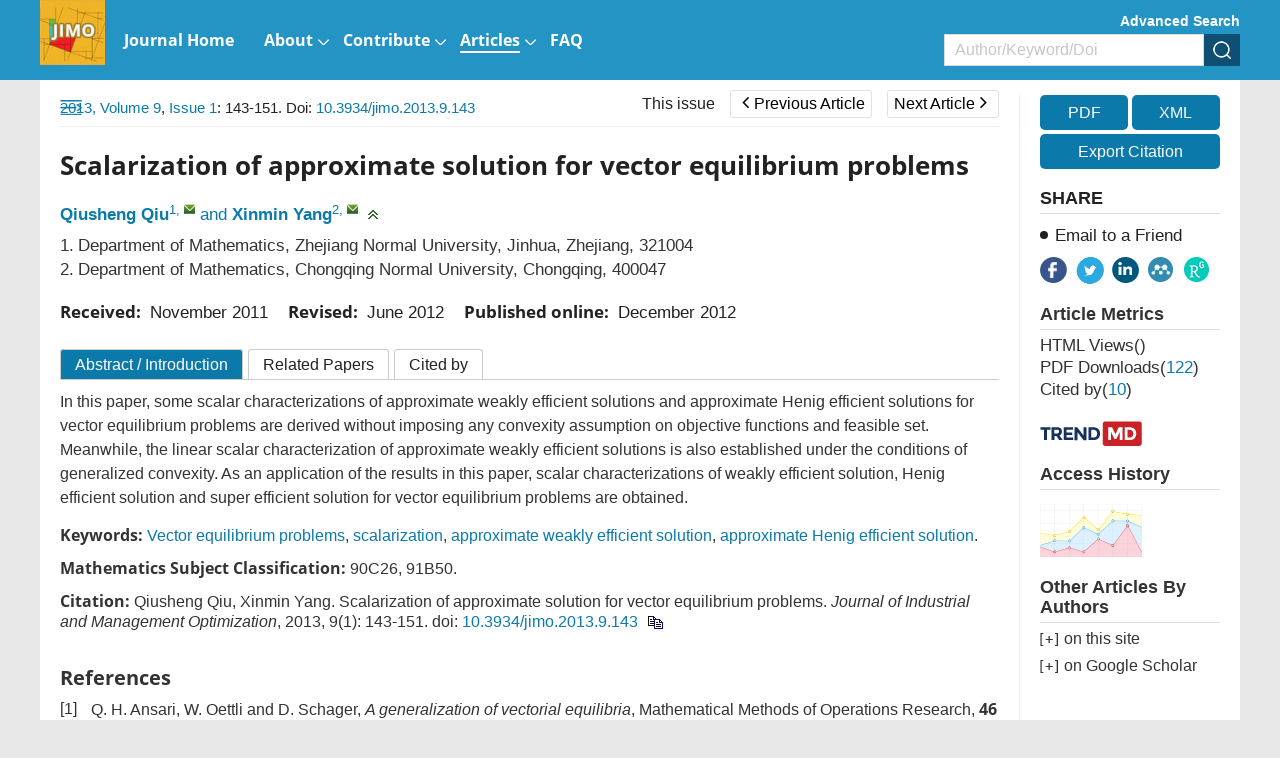

--- FILE ---
content_type: text/html;charset=UTF-8
request_url: https://www.aimsciences.org/article/doi/10.3934/jimo.2013.9.143
body_size: 87263
content:
<!DOCTYPE html PUBLIC "-//W3C//DTD XHTML 1.0 Transitional//EN" "http://www.w3.org/TR/xhtml1/DTD/xhtml1-transitional.dtd">
<html lang="en" >
<head>
	<meta name=renderer  content=webkit>
    <meta http-equiv="X-UA-Compatible" content="IE=edge" />
    <meta http-equiv="Content-Type" content="text/html; charset=utf-8" />
    <meta name="viewport" content="width=device-width,initial-scale=1.0,maximum-scale=1.0,minimum-scale=1.0,user-scalable=no" />
    <title>Scalarization of approximate solution for vector equilibrium problems</title>
	   		    
    
		<meta name="keywords" content="Vector equilibrium problems, scalarization, approximate weakly efficient solution, approximate Henig efficient solution" />
		<meta name="hw.ad-path" content="https://www.aimsciences.org/en/article/doi/10.3934/jimo.2013.9.143" />
	<meta name="hw.identifier" content="https://www.aimsciences.org/en/article/doi/10.3934/jimo.2013.9.143" />
		
	<meta name="dc.format" content="text/html" />
	<meta name="dc.title" content="Scalarization of approximate solution for vector equilibrium problems" />
	<meta name="dc.identifier" content="10.3934/jimo.2013.9.143" />
		<meta name="dc.contributor" content="Qiusheng Qiu" />
		<meta name="dc.contributor" content="Xinmin Yang" />
			<meta name="dc.creator" content="Qiusheng Qiu" />
		<meta name="dc.creator" content="Xinmin Yang" />
		<meta name="dc.date" content="Sat Dec 01 00:00:00 UTC 2012" />
	<meta name="dc.keywords" content="Vector equilibrium problems, scalarization, approximate weakly efficient solution, approximate Henig efficient solution" />
	
	<meta name="citation_journal_title" content="Journal of Industrial and Management Optimization" />
	<meta name="citation_publisher" content="Journal of Industrial and Management Optimization" />
	<meta name="citation_journal_abbrev" content="JIMO" />
	<meta name="citation_issn" content="1547-5816" />
		<meta name="citation_authors" content="Qiusheng Qiu, Xinmin Yang" />
	<meta name="citation_date" content="Sat Dec 01 00:00:00 UTC 2012" />
	<meta name="citation_online_date" content=" "/>
	
		<meta name="citation_abstract_html_url" content="https://www.aimsciences.org/en/article/doi/10.3934/jimo.2013.9.143?viewType=HTML" />
	<meta name="citation_pdf_url" content="https://www.aimsciences.org/data/article/export-pdf?id=54f1b1f8-177c-44c8-b5d3-92e5254e83ff"/>
	<meta name="citation_public_url" content="https://www.aimsciences.org/en/article/doi/10.3934/jimo.2013.9.143" />
	<meta property="og:url" content="https://www.aimsciences.org/article/doi/10.3934/jimo.2013.9.143" >

	
			<meta property="og:type" content="article">
	<meta property="og:site_name" content="Journal of Industrial and Management Optimization">
	<meta property="og:title" content="Scalarization of approximate solution for vector equilibrium problems">
	
	<meta name="twitter:card" content="summary_large_image">
		<meta name="twitter:description" content="In this paper, some scalar characterizations of approximate weaklyefficient solutions and approximate Henig efficient solutions forvector equilibrium problems are derived without imposing anyconvexity assumption on objective functions and feasible set.Meanwhile, the linear scalar characterization of approximate weaklyefficient solutions is also established under the conditions ofgeneralized convexity. As an application of the results in thispaper, scalar characterizations of weakly efficient solution, Henigefficient solution and super efficient solution for vectorequilibrium problems are obtained."  >		
	<meta name="twitter:site" content="Journal of Industrial and Management Optimization">
	<meta name="twitter:title" content="Scalarization of approximate solution for vector equilibrium problems">
	<meta name="twitter:image" content="">
		<meta name="twitter:url" content="https://www.aimsciences.org/article/doi/10.3934/jimo.2013.9.143" >
		<meta property="og:image" content="">
	



	<meta name="robots" content="noarchive" />
	
		<meta name="dc.publisher" content="Journal of Industrial and Management Optimization"/>
	<meta name="dc.rights" content="http://creativecommons.org/licenses/by/3.0/"/>
	<meta name="dc.format" content="application/pdf" />
	<meta name="dc.language" content="en" />
	<meta name="dc.description" content="In this paper, some scalar characterizations of approximate weaklyefficient solutions and approximate Henig efficient solutions forvector equilibrium problems are derived without imposing anyconvexity assumption on objective functions and feasible set.Meanwhile, the linear scalar characterization of approximate weaklyefficient solutions is also established under the conditions ofgeneralized convexity. As an application of the results in thispaper, scalar characterizations of weakly efficient solution, Henigefficient solution and super efficient solution for vectorequilibrium problems are obtained." />
	
	<meta property="og:description" content="In this paper, some scalar characterizations of approximate weaklyefficient solutions and approximate Henig efficient solutions forvector equilibrium problems are derived without imposing anyconvexity assumption on objective functions and feasible set.Meanwhile, the linear scalar characterization of approximate weaklyefficient solutions is also established under the conditions ofgeneralized convexity. As an application of the results in thispaper, scalar characterizations of weakly efficient solution, Henigefficient solution and super efficient solution for vectorequilibrium problems are obtained." />
	
		<meta name="dc.subject" content="Vector equilibrium problems" />
		<meta name="dc.subject" content="scalarization" />
		<meta name="dc.subject" content="approximate weakly efficient solution" />
		<meta name="dc.subject" content="approximate Henig efficient solution" />
		
	<!-- SoWise SEO 2019-9-6 -->
	<meta name="citation_title" content="Scalarization of approximate solution for vector equilibrium problems" />
		<meta name="citation_author" content="Qiusheng Qiu" />
		<meta name="citation_author" content="Xinmin Yang" />
		
	<meta name="citation_keywords" content="Vector equilibrium problems, scalarization, approximate weakly efficient solution, approximate Henig efficient solution" />
	<meta name="citation_year" content="2013"/>
	<meta name="citation_volume" content="9"/> 
	<meta name="citation_issue" content="1"/>
	<meta name="citation_firstpage" content="143"/>
	<meta name="citation_lastpage" content="151"/>
	<meta name="citation_doi" content="10.3934/jimo.2013.9.143"/>
	<meta name="citation_id" content="54f1b1f8-177c-44c8-b5d3-92e5254e83ff"/>
	<meta name="citation_state" content="" />
	
    <link type="text/css" href="/style/web/images/custom/favicon.ico" rel="shortcut icon" />
    
    <link rel="stylesheet" href="/style/web/css/common/bootstrap.min.css">
	<link rel="stylesheet" href="/style/web/css/common/swiper.min.css">
	<link rel="stylesheet" href="/style/web/css/common/font-awesome.min.css">
	
								    	<link rel="stylesheet" href="/style/web/css/defercss/article_public.min.css?t=31" type="text/css"/>
    
    <link href="/style/web/css/en/tpl5/style.css?t=31" rel="stylesheet" type="text/css"/>
    <link href="/style/web/css/en/main.css?t=31" rel="stylesheet" type="text/css"/>
	
		
	</head>
<body id="body-jimo" data-spy="scroll" data-target="#myScrollspy" class="articleBody articleBodyEn body-jimo article-body-54f1b1f8-177c-44c8-b5d3-92e5254e83ff" >
<input type="hidden" value="Journal of Industrial and Management Optimization" id="journalName"/>
<input type="hidden" value="journals" id="pageViewId" />
<input type="hidden" value="54f1b1f8-177c-44c8-b5d3-92e5254e83ff" id="articleId" />
<input type="hidden" value="10.3934/jimo.2013.9.143" id="articleDoi" />
<input type="hidden" value="" id="articleStatus" />
<input type="hidden" value="/aimsmath-data/jimo/2013/1/PIC/" id="allSrc" />
<input type="hidden" value="login" id="articleIsLogin"/>
    <input hidden type="checkbox" checked id="reference" />
<table style="display:none"><tr><td>\`x^2+y_1+z_12^34\`</td></tr></table>
<div id="common-top" ng-app="index">
    <style>.ng-cloak{display:none;}</style>
<div class="index-header bgwhite ng-cloak" ng-cloak   ng-controller="j-content-journals">
    <div class="container clear " >
    	          <a href="https://www.aimsciences.org/" class="fl logo" ng-repeat="journal in journalTypes9"  ng-if="$index == 0"><img ng-src="https://data.aimsciences.org/{{journal.logoimgSrc}}" class="img-responsive" ng-if="journal.logoimgSrc" alt="AIMS"></a>
			
    	</a>
		<div class="shareBox fr" >
		   <ul class="share-right clear ">
		       <li class="share-facebook" onclick="shareTools('facebook2');" title="share this content in Facebook">
		           <img src="/style/web/images/custom/share_facebook.png" alt="share this content in Facebook">
		       </li>
		       <li class="share-twitter" onclick="shareTools('twitter2');" title="share this content in Twitter">
		           <img src="/style/web/images/custom/share_twitter.png" alt="share this content in Twitter">
		       </li>
		       <li class="share-linkedin" onclick="shareTools('linkedin2');" title="share this content in Linkedin">
		           <img src="/style/web/images/custom/share_linkin.png" alt="share this content in Linkedin">
		       </li>
		       <!--  
		       <li class="share-mendeley" onclick="shareTools('mendeley');" title="share  this content in Mendeley">
		           <img src="/style/web/images/custom/share_mendeley.png" alt="share  this content in Mendeley">
		       </li>
		       -->
		       <li class="share-researchGate" onclick="shareTools('researchGate');" title="share this content in ResearchGate">
		           <img src="/style/web/images/custom/share_researchGate.png" alt="share this content in ResearchGate">
		       </li>
	       
		     <!--   <li onclick="shareTools('sina');" title="分享到微博"><img src="/style/web/images/custom/share_weibo.png"></li>
		       <li class="weixin" title="分享到微信"><img src="/style/web/images/custom/share_weixin.png"></li>
		          			<li class="kongjian" title="分享到qq空间"><img src="/style/web/images/custom/share_qq.png"></li> -->
		   </ul>
		</div>    	
    </div>
	<div ng-controller="j-top-menu-i" class="headerPosi">
			<div class="header " >
				<div class="header-nav container">
				    <div class="clear">
				        <ul class="clear  i-top-menu top-menu" >
				        	<li type="{{newsColumn.abbreviation}}" ng-repeat="newsColumn in topMenus" ng-if="newsColumn.columnNewsShowLocation == '1'" repeat-finish-light>
					    		<a href="{{newsColumn.links}}" target="{{newsColumn.columnNewsOpenTarget}}">
					    			<i ng-bind-html="newsColumn.name"></i>
    								<span  ng-if="newsColumn.subColumns.length > 0"></span>
    								<span  ng-if="newsColumn.abbreviation == 'journals'"></span>
					    		</a>
					    		<!-- <ol class=" i-menu-journals data-show" ng-if="newsColumn.abbreviation == 'journals'"></ol> -->
					    		<ol class="data-show i-menu-journals" ng-if="newsColumn.abbreviation == 'journals'">
							    	<li class="tit" ng-if="journalTypes.length > 0">AIMS Journals</li>
							    	<li  style="width:100%;">
							    		<div class="clear">
							    			<div style="width:50%;float:left">
									    		<div ng-repeat="journal in journalTypes"  ng-if="journal.journalType == 1 && journal.showIndex != 0 && $index < 13" >
								                
<a ng-if="journal.linkedWebsite" href="{{journal.linkedWebsite}}" target="_blank">
   {{journal.titleEn}}<span class="type open" ng-if="journal.hyBrid == 'Open Access'">&nbsp;<img src="/style/web/images/custom/icon_op.png"></span>
</a>

<a ng-if="!journal.linkedWebsite" href="/{{journal.publisherId}}">
     {{journal.titleEn}}<span class="type open " ng-if="journal.hyBrid == 'Open Access'">&nbsp;<img src="/style/web/images/custom/icon_op.png"></span>
</a>	
								                </div>	
							                </div>
							                <div style="width:50%;float:right">	
								                <div ng-repeat="journal in journalTypes"  ng-if="journal.journalType == 1 && journal.showIndex != 0 && $index >= 13">
								                
<a ng-if="journal.linkedWebsite" href="{{journal.linkedWebsite}}" target="_blank">
   {{journal.titleEn}}<span class="type open" ng-if="journal.hyBrid == 'Open Access'">&nbsp;<img src="/style/web/images/custom/icon_op.png"></span>
</a>

<a ng-if="!journal.linkedWebsite" href="/{{journal.publisherId}}">
     {{journal.titleEn}}<span class="type open " ng-if="journal.hyBrid == 'Open Access'">&nbsp;<img src="/style/web/images/custom/icon_op.png"></span>
</a>	
								                </div>	
							                </div>
						                </div>    	
							    	</li>
							    	<li class="line linedot"  ng-if="journalTypes.length > 0"></li>	
							    	<li class="tit"  ng-if="journalTypes.length > 0">AIMS Press Math Journals</li>
							    	<li ng-repeat="journal in journalTypes"  ng-if="journal.journalType != 1  && journal.showIndex != 0">
						                
<a ng-if="journal.linkedWebsite" href="{{journal.linkedWebsite}}" target="_blank">
   {{journal.titleEn}}<span class="type open" ng-if="journal.hyBrid == 'Open Access'">&nbsp;<img src="/style/web/images/custom/icon_op.png"></span>
</a>

<a ng-if="!journal.linkedWebsite" href="/{{journal.publisherId}}">
     {{journal.titleEn}}<span class="type open " ng-if="journal.hyBrid == 'Open Access'">&nbsp;<img src="/style/web/images/custom/icon_op.png"></span>
</a>	
							    	</li>							    	
							    	<li class="line"  ng-if="bookList.length > 0"></li>
							    	<li class="tit" ng-if="bookList.length > 0">Book Series</li>
							    	<li  ng-repeat="book in bookList">
							    	    <a href="/book/{{book.nameInitial}}"  ><span class="mainColor"></span>{{book.nameEn}}</a>
							    	</li>
					    		</ol>					    		
					    		<ol class="data-show" ng-if="newsColumn.subColumns.length > 0">
					    			<li ng-repeat="subColumn in newsColumn.subColumns" type="{{subColumn.abbreviation}}">
					    				<a href="{{subColumn.links}}" target="_top">{{subColumn.name}}</a>
					    			</li>
					    		</ol>
					    	</li>
				        </ul>
				    </div>
				</div>
				<!--手机-->
				<div class="phone-nav">
				    <div class="container clear">
				        <div class="navList fl">
				            <span class="span1"></span>
				            <span class="span2"></span>
				            <span class="span3"></span>
				        </div>
				    	<a href="https://www.aimsciences.org/" class="fl logo">
			            							        <img  class="img-responsive" ng-src="https://data.aimsciences.org/journal/img/cover/jimo-01_banner.jpg" onerror="this.onerror=null;this.src='/aimsmath-upload/journal/index/logo_2021531173626580.png'">
						    				    	</a>
				        <div class="search-app fr"></div>
				    </div>
				    <div class="search-app-wrap">
				        <div class="container clear">
					        <form action="/search" method="POST" onsubmit="return checkSearch(this);" class="topSearchForm">
					            <div class="left fl search-entrance-app">
					            	<input type="hidden" name="searchField" value="">
					            	<input type="hidden" name="language" value="en">
					               	<input type="hidden" name="publisherId" value="jimo">
					                <input type="text" name="q" placeholder="Search" class="fl text">
					                <input type="submit" class="sub fl" value="" >
					            </div>
					            <a href="javascript:void(0);" onclick="advanceSearchEntrance();" class="gao fr">Advanced Search</a>
				            </form>
				        </div>
				    </div>
				    <ul class="smallUl i-top-menu top-menu">
				    	<li type="{{newsColumn.abbreviation}}" ng-repeat="newsColumn in topMenus" ng-if="newsColumn.columnNewsShowLocation == '1'" repeat-finish-mobile>
				    		<a href="{{newsColumn.links}}" >
					    		<i ng-bind-html="newsColumn.name"></i>
   								<span  ng-if="newsColumn.subColumns.length > 0"></span>
   								<span  ng-if="newsColumn.abbreviation == 'journals'"></span>			    		
				    		</a>
				    		<!-- <ol class="data-show i-menu-journals" ng-if="newsColumn.abbreviation == 'journals'"></ol>-->
					    	<ol class="data-show"  ng-if="newsColumn.abbreviation == 'journals'">
							    	<li class="tit" ng-if="journalTypes.length > 0">AIMS Journals</li>
							    	<li ng-repeat="journal in journalTypes"  ng-if="journal.journalType == 1 && journal.showIndex != 0"  >
						                
<a ng-if="journal.linkedWebsite" href="{{journal.linkedWebsite}}" target="_blank">
   {{journal.titleEn}}<span class="type open" ng-if="journal.hyBrid == 'Open Access'">&nbsp;<img src="/style/web/images/custom/icon_op.png"></span>
</a>

<a ng-if="!journal.linkedWebsite" href="/{{journal.publisherId}}">
     {{journal.titleEn}}<span class="type open " ng-if="journal.hyBrid == 'Open Access'">&nbsp;<img src="/style/web/images/custom/icon_op.png"></span>
</a>	
							    	</li>
							    	<li class="line linedot"></li>	
							    	<li class="tit">AIMS Press Math Journals</li>
							    	<li ng-repeat="journal in journalTypes"  ng-if="journal.journalType != 1 && journal.showIndex != 0" >
						                
<a ng-if="journal.linkedWebsite" href="{{journal.linkedWebsite}}" target="_blank">
   {{journal.titleEn}}<span class="type open" ng-if="journal.hyBrid == 'Open Access'">&nbsp;<img src="/style/web/images/custom/icon_op.png"></span>
</a>

<a ng-if="!journal.linkedWebsite" href="/{{journal.publisherId}}">
     {{journal.titleEn}}<span class="type open " ng-if="journal.hyBrid == 'Open Access'">&nbsp;<img src="/style/web/images/custom/icon_op.png"></span>
</a>	
							    	</li>							    	
							    	<li class="line"></li>
							    	<li class="tit">Book Series</li>
							    	<li  ng-repeat="book in bookList">
							    	    <a href="/book/{{book.nameInitial}}"  ><span class="mainColor"></span>{{book.nameEn}}</a>
							    	</li>
					    	</ol>					    		
				    		<ol class="data-show" ng-if="newsColumn.subColumns.length > 0">
				    			<li ng-repeat="subColumn in newsColumn.subColumns" type="{{subColumn.abbreviation}}">
				    				<a href="{{subColumn.links}}" target="_top">{{subColumn.name}}</a>
				    			</li>
				    		</ol>
				    	</li>
				    
				    </ul>
				</div>
		   </div>
	</div>
</div>
        	<input type="hidden" id="journalId" value="178" >
<div ng-controller="j-top-menu " class="j-secondBg ng-cloak" ng-cloak>
	<div class="header-nav j-secondBg" >
	    <div class="container clearfix">
	    	<a href="/jimo" class="fl logo">
            				        <img  class="j-logo" ng-src="https://data.aimsciences.org//aimsmath-upload/journal/jimo/logo_202172016391827.jpg" onerror="this.onerror=null;this.src='/style/web/images/custom/logo02.png'">&nbsp;
			    	    	</a>	
	    	<!--  <div class="fr">    -->
		    	<div class="j-searchBox-con fr">
		    	        <a href="javascript:void(0);" onclick="advanceSearchEntrance();" class="adSearch ">Advanced Search</a>
		            	<form action="/search" method="POST" onsubmit="return checkSearch(this);">
			            	<div class="clear search-entrance">
			                    <select class="fl hidden" name="searchField">
				                     <option value="" selected>All</option>
				                     <option value="titleEn" >Title</option>
				                     <option value="authors.authorNameEn" >Author</option>
				                     <option value="keywords.keywordEn" >Keyword</option>
				                     <option value="abstractinfoEn" >Abstract</option>
				                     <option value="doi" >DOI</option>
				                     <option value="classifyinfoEn" >Classify</option>
				                     <option value="affiliations.affliEn">Address</option>
				                     <option value="funds.fundsInfoEn" >Funds</option>
			                    </select>
			                    <div class="keyCon  clear">
			                        <input type="text" name="q" class="fl text" placeholder="Author/Keyword/Doi">
			                        <input type="hidden" name="language" value="en">
			               			<input type="hidden" name="publisherId" value="jimo">
			                        <input type="submit" class="fl sub" value="" >
			                    </div>
			                </div>
		                </form>    	
		    	</div>
		        <ul class="nav-ul clear  top-menu fl">
		            <li type="{{newsColumn.abbreviation}}" ng-repeat="newsColumn in topMenus" ng-if="newsColumn.columnNewsShowLocation == '1'"  repeat-finish-light-child >
			    		<a href="{{newsColumn.links}}" target="{{newsColumn.columnNewsOpenTarget}}">
			    			<i ng-bind-html="newsColumn.name"></i>
			    			<span  ng-if="newsColumn.subColumns.length > 0"></span>
			    		</a>
			    		<ol class="data-show" ng-if="newsColumn.subColumns.length > 0">
			    			<li ng-repeat="subColumn in newsColumn.subColumns" type="{{subColumn.abbreviation}}">
			    				<a href="{{subColumn.links}}" target="_top" target="{{subColumn.columnNewsOpenTarget}}" >{{subColumn.name}}</a>
			    			</li>
			    		</ol>
			    	</li>
		        </ul>		    		        
	        <!--  </div> -->
	    </div>
	</div>
	<!--手机菜单-->
	<div class="phone-nav ban-phone-nav">
	    <div class="container clear">
	        <div class="navList fl">
	            <span class="span1"></span>
	            <span class="span2"></span>
	            <span class="span3"></span>
	        </div>
	        <a href="/jimo" class="logo fl">
	            <p class="romal">Journal of Industrial and Management Optimization</p>
	        </a>
	        <div class="search-app fr"></div>
	    </div>
	    <div class="search-app-wrap">
	        <div class="container clear">
		        <form action="/search" method="POST" onsubmit="return checkSearch(this);" class="topSearchForm">
		            <div class="left fl search-entrance-app">
		            	<input type="hidden" name="searchField" value="">
		            	<input type="hidden" name="language" value="en">
		               	<input type="hidden" name="publisherId" value="jimo">
		                <input type="text" name="q" placeholder="Search" class="fl text">
		                <input type="submit" class="sub fl" value="" >
		            </div>
		            <a href="javascript:void(0);" onclick="advanceSearchEntrance();" class="gao fr">Advanced Search </a>
	            </form>
	        </div>
	    </div>
	    <ul class="smallUl top-menu">
	        <li type="{{newsColumn.abbreviation}}" ng-repeat="newsColumn in topMenus" ng-if="newsColumn.columnNewsShowLocation == '1' " repeat-finish-mobile >
	    		<a href="{{newsColumn.links}}" >{{newsColumn.name}}</a>
	    		<ol class="data-show" ng-if="newsColumn.subColumns.length > 0">
	    			<li ng-repeat="subColumn in newsColumn.subColumns" type="{{subColumn.abbreviation}}">
	    				<a href="{{subColumn.links}}" target="_top">{{subColumn.name}}</a>
	    			</li>
	    		</ol>
	    	</li>    	
	    	<li><a  href="https://www.aimsciences.org/">Home</a></li>
	    </ul>
	</div>
</div>
    </div>
<div class="article-pc article-box-content" >
	
	<div class="article-header-new">
	    <div class="inner container  clear">	    
	        <ul class="fl">
	        		            <li>
	                <a href="javascript:void(0);" class="download-pdf" data="54f1b1f8-177c-44c8-b5d3-92e5254e83ff"><i class="fa fa-file-pdf-o"></i><span>PDF</span></a>
	            </li>
	            	            <li>
	                <a href="javascript:void(0);" data-target="#exportCitationModal" data-toggle="modal"><i class="fa fa-quote-left"></i><span>Cite</span></a>
	            </li>
	            <li>
	                <a><i class="fa fa-share-alt"></i><span>Share</span></a>
	                <dl>
				       <dd class="share-facebook" onclick="shareTools('facebook');" title="share this content in Facebook">
				           <img src="/style/web/images/custom/share_facebook.png" alt="">
				       </dd>
				       <dd class="share-twitter" onclick="shareTools('twitter');" title="share this content in Twitter">
				           <img src="/style/web/images/custom/share_twitter.png" alt="">
				       </dd>
				       <dd class="share-linkedin" onclick="shareTools('linkedin');" title="share this content in Linkedin">
				           <img src="/style/web/images/custom/share_linkin.png" alt="">
				       </dd>
				       <dd class="share-mendeley" onclick="shareTools('mendeley');" title="share  this content in Mendeley">
				           <img src="/style/web/images/custom/share_mendeley.png" alt="">
				       </dd>
				       <dd class="share-researchGate" onclick="shareTools('researchGate');" title="share this content in ResearchGate">
				           <img src="/style/web/images/custom/share_researchGate.png" alt="">
				       </dd> 
	                </dl>
	            </li>
	        </ul>
         	<div class="fl">
      																		<a href="/jimo/article/2013/9/1" class="this-issue">This issue</a>
																														<a href="/article/doi/10.3934/jimo.2013.9.131" class="page-btn prev-page "><span class="fa fa-angle-left"></span>Previous Article</a>
												
																							<a href="/article/doi/10.3934/jimo.2013.9.153" class="page-btn next-page ">Next Article<span class="fa fa-angle-right"></span></a>
														</div>	        
	        <div class="article-search fr clear">
	            <form  class="topSearchForm" id ="searchFormTop" action="/search" method="post" onsubmit="return checkSearch(this);" role="form">
	                <select class="fl" name="searchField">
	                    	                        <option value="">All</option>
	                        <option value="titleEn">Title</option>
	                        <option value="authors.authorNameEn">Author</option>
	                        <option value="keywords.keywordEn">Keyword</option>
	                        <option value="abstractinfoEn">Abstract</option>
	                        <option value="doi">DOI</option>
	                        <option value="classifyinfoEn">Category</option>
	                        <option value="affiliations.affliEn">Address</option>
	                        <option value="funds.fundsInfoEn">Fund</option>
	                    	                </select>
	                <input type="text" name="q" placeholder="Search" class="fl text input">
	                <input name="language" type="hidden" value="en">
	                <input name="publisherId" type="hidden" value="jimo">
	                <input type="submit" class="sub fl" value="">
	            </form>
        	</div>
    	</div>
	</div>
	<div class="article-main">
			    <div class="inner clear content" style="position:relative;">
	        <div class="article-main-left fl ac">
	            <div class="wrapper">
	                <div class="content-nav">
	                    <div class="contents-title clearfix">Article Contents<img class="fr" src="/style/web/images/custom/icon_toright.png" ></div>
	                    <!-- <a class="switchFormula" href="javascript:void(0);" onclick="switchFormula();">Turn off MathJax</a> -->
	                    <div class="Abstract-left-list">
	                        <a href="javascript:void(0)" ></a>
	                    </div>
	                    <div class="jumplink-list">
	                    	
	                    		
	                    	
	                    </div>
	                    <!-- 
	                    <div class="References-left-list">
	                        <a href=""></a>
	                    </div>
	                    
	                    <div class="Related-left-list">
	                        <a href=""></a>
	                    </div>	                    
	                    <div class="Cited-left-list">
	                        <a href=""></a>
	                    </div>	                    
	                    <div class="Supplements-left-list">
	                        <a href=""></a>
	                    </div>
						 -->
	                </div>
	                	                <img class="" src="/style/web/images/custom/icon_toleft.png"	 onClick="window.open('https://www.aimsciences.org/article/noLoginPage?id=54f1b1f8-177c-44c8-b5d3-92e5254e83ff&journalPublisherId=jimo&type=HTML')">
	                	                <span class="text-full-nav ac">Article Contents</span>
	            </div>
	        </div>
	        <div class="clearfix article-right-box bgwhite ac">
			        <div class="article-main-mid fl">
			            <div class="articleNavBox clearfix">
							<div class="articleNav fl">
														<a   href="/jimo/archive" class="mainColor">2013,&nbsp;Volume 9</a>,&nbsp;<a  href="/jimo/article/2013/9/1" class="mainColor">Issue 1</a>:&nbsp;143-151. Doi: <a class="mainColor"   href="https://doi.org/10.3934/jimo.2013.9.143" target="_blank">10.3934/jimo.2013.9.143    </a>														      
							</div>	    
				         	<div class="fr" id="title-show">
				         																				<a href="/jimo/article/2013/9/1" class="this-issue">This issue</a>
																																															<a href="/article/doi/10.3934/jimo.2013.9.131" class="page-btn prev-page "><span class="fa fa-angle-left"></span>Previous Article</a>
																				
																											<span class="title-show">Optimality conditions and duality in nondifferentiable interval-valued programming</span>		
																																							<a href="/article/doi/10.3934/jimo.2013.9.153" class="page-btn next-page ">Next Article<span class="fa fa-angle-right"></span></a>
																																					<span class="title-show">Proximal point algorithm for nonlinear complementarity problem
 based on the generalized Fischer-Burmeister merit function</span>
													
							</div>				

						</div>
						<!-- code cited source -->
			            <div class="article-left">
			            
			            	<div class="article-app" style="padding:0;">
								<footer class="download-pdf " data="54f1b1f8-177c-44c8-b5d3-92e5254e83ff" style="width:100%;margin:20px 0;padding:0;">
									    											    											    		<!--  <a href="https://data.aimsciences.org//aimsmath-upload/jimo/2013/1/PDF/1547-5816_2013_1_143.pdf">-->
										    		<a href="javascript:void(0);">
										                <div class="pdfView">
										                    <div class="in-bl">
										                        <i class="fa fa-file-pdf-o"></i>
										                        <span>PDF &nbsp;view</span>
										                    </div>
										                </div>
										            </a>
										    										    	
								</footer>			            	
			            	</div>			            
			                <div class="articleEn prerender" id="articleEn">
			                				                    <div class="article-title left-title clearfix">
												                        <h1>Scalarization of approximate solution for vector equilibrium problems
										</h1>
													                        
			                    </div>
			                    <ul class="article-author clear">
			                    				                    		<li>
			                    			<a href="javascript:void(0);" class="mainColor" data-relate="qsqiu@zjnu.cn" data="{{author.authorNameEn}}" type="authors.authorNameEn">Qiusheng Qiu</a><sup class="authorTag"><a href="javascript:void(0);" class="com-num" data-tagVal="1">1</a>,&nbsp;<a href="mailto:qsqiu@zjnu.cn" class="com-mail" title="mailto:&nbsp;qsqiu@zjnu.cn"></a></sup>&nbsp;<span class="mainColor">and</span>&nbsp;			                    		</li>
			                    				                    		<li>
			                    			<a href="javascript:void(0);" class="mainColor" data-relate="orlab20@cqnu.edu.cn" data="{{author.authorNameEn}}" type="authors.authorNameEn">Xinmin Yang</a><sup class="authorTag"><a href="javascript:void(0);" class="com-num" data-tagVal="2">2</a>,&nbsp;<a href="mailto:orlab20@cqnu.edu.cn" class="com-mail" title="mailto:&nbsp;orlab20@cqnu.edu.cn"></a></sup>			                    		</li>
			                    				                    	<li><span class="com-drop" onclick="showAuthor(this);"></span></li>
			                    </ul>
			                    <ul class=" marginT addresswrap about-author">
			                        <!-- 英文作者地址 -->
			                        			                        				                        		<li class="article-author-address">
				       							
				       												       									<span class="aff-nmuber">1.</span> 
			            											  								
			                                    <p  class="lostOf"  >
			                                    Department of Mathematics, Zhejiang Normal University, Jinhua, Zhejiang, 321004
			                                    </p>
			                                </li>
			                        				                        			                        				                        		<li class="article-author-address">
				       							
				       												       									<span class="aff-nmuber">2.</span> 
			            											  								
			                                    <p  class="lostOf"  >
			                                    Department of Mathematics, Chongqing Normal University, Chongqing, 400047
			                                    </p>
			                                </li>
			                        				                        			                    </ul>
								 									 										 					                        											 										 					                        											 									 			                     <!-- 
			                      			                        								 								 -->
								 <div class="com-author-wrap">
			                    	<ul class="about-article about-author about-author1">
				                        				                        				                        					                        					                        			
				                        				                        					    										    									    									    							    										    									    								                    </ul>
				                    				                    
				                     <div class="author-note-box">
				                     									 				                     									 				                     				                     </div>			                    
				                     <!-- 稿件日期和基金项目11 -->
				                     <div class="com-author-info gjrq">
								        <!-- 稿件日期 -->
								        <div class="article-date clearfix">
		    								<div><b>Received:&nbsp;</b>
	   <span id="" class="mainColor">
					November 2011
				</span>
	</div>
	<div><b>Revised:&nbsp;</b>
	    <span id="" class="mainColor">
					June 2012
				</span>
	</div>
			<div><b>Published online:&nbsp;</b>
		<span  class="mainColor">
					December 2012
				</span>
	</div>
									        </div>
												                            			                            																						 				                     </div>
				                     <!-- 老网站需求 -->
				                     
			                     </div>
			                </div>
			            </div>
			            <!-- html btns -->
			            <div class="article-detail-btns clearfix">
			                			            	<a href="javascript:void(0);" rel="Abstract"  class="desc ac">Abstract <span class="isIntroduction">/ Introduction</span></a>
    						    									            	<a href="javascript:void(0);" rel="relative-article"   class="relative">Related Papers</a>
			            	<a href="javascript:void(0);" rel="citedby-info"   class="citeby">Cited by</a>
			            	
			            </div>
			            <div class="clearfix" >
			            <ul class="article-tab-box tab-content" id="myTabContent">
			            	
			                <!-- 摘要 -->
			                 		                    <div class="phone-title phone-mark" val="Abstract">
								<a class="mainColor " href="javascript:void(0);">Abstract</a>
							</div>
										                <li id="Abstract" class="articleListBox current prerender" >
			                   
			                    			                     <h3 class="navTitle hidden" id="Abstract-list">Abstract</h3>
			                        <div class="article-abstract  article-abstract-2017">
										In this paper, some scalar characterizations of approximate weakly
efficient solutions and approximate Henig efficient solutions for
vector equilibrium problems are derived without imposing any
convexity assumption on objective functions and feasible set.
Meanwhile, the linear scalar characterization of approximate weakly
efficient solutions is also established under the conditions of
generalized convexity. As an application of the results in this
paper, scalar characterizations of weakly efficient solution, Henig
efficient solution and super efficient solution for vector
equilibrium problems are obtained.
			                        </div>
			                    			                    
			                    <div class="hasIntroduction">
			                    </div>
			                    
			                    			                    			                    				                    				                    			                    				                    				                    			                    				                    				                    			                    				                    				                    			                    			                    	<ul class="article-keyword article-info-en">
			                    		<b>Keywords:</b>
					                    					                    						                    		<li><a class="underHigh mainColor" href="javascript:void(0);" data="Vector equilibrium problems" type="keywords.keywordEn">Vector equilibrium problems</a>, </li>
					                    						                    					                    						                    		<li><a class="underHigh mainColor" href="javascript:void(0);" data="scalarization" type="keywords.keywordEn">scalarization</a>, </li>
					                    						                    					                    						                    		<li><a class="underHigh mainColor" href="javascript:void(0);" data="approximate weakly efficient solution" type="keywords.keywordEn">approximate weakly efficient solution</a>, </li>
					                    						                    					                    						                    		<li><a class="underHigh mainColor" href="javascript:void(0);" data="approximate Henig efficient solution" type="keywords.keywordEn">approximate Henig efficient solution</a>.</li>
					                    						                    				                    </ul>
			                    			                    			                    <div class="cssNo">
			                   		 <b>Mathematics Subject Classification: </b>90C26, 91B50.			                    </div>
			                    			                    <!-- citation -->
					            <div class="article-header">
					            					                <p class="quot">
					               	 <div class="copyCitationInfo" style="width: 0px;height: 0px;opacity:0;overflow: hidden;"></div>
						                <table class="article-tab">
						                    <tr>
						                       <!--   <td valign="top" width="75"><span class=""><b>Citation:</b></span></td>-->
						                        <td>
						                            <b>Citation:</b><span class="info" id="infoEn"></span>
						                            <div class="modal-footer">
														<span class="copy-citation" onclick="copyArticle2(this)" title="copy to clipboard">
															<img class="shu" src="/style/web/images/article/shu.png" alt="shu" />
														</span>
						                            </div>
						                        </td>
						                    </tr>
						                </table>
					                </p>
					               					            </div>			                    
			                    
			                    <div style="display:none;">\begin{equation}  \\ \end{equation}</div>
			                </li>
			                <!-- 全文 -->
			                			                <!-- 相关文章 -->
			                		        			 <div class="phone-title" val="Relative_Articles">
								<a class="mainColor " data-navid="relative-article" href="javascript:void(0);">
									Related Papers
								</a>
							</div>	                
			                <li id="relative-article" class="articleListBox article-related-article" ></li>
			                			                		        			 <div class="phone-title" val="Cited_by">
								<a class="mainColor " data-navid="citedby-article" href="javascript:void(0);">
									Cited by
								</a>
							</div>	                
							<li id="citedby-info" class="articleListBox article-knowledge-map"></li>
														
			                <!-- 附件 -->
			                			                						        
			                <!-- 参考文献 -->
			                					                																					<div class="phone-title" rel="ref" val="References">
											<a class="mainColor " data-navid="References" href="javascript:void(0);">
												References
											</a>
										</div>									
						                <li id="References" class="articleListBox">
						                    <h3 class="navTitle" id="References-list">References</h3>
						                    						                        <div class="References-wrap">
	<table class="reference-tab">
							<tr class="document-box" id="b1">
									<td valign="top" class="td1">
	                    [1]
	                </td>
	            	            	            	            																						<td class="td2 105"> 
														<p>Q. H. Ansari, W. Oettli and D. Schager, <em>A generalization of vectorial equilibria</em>, Mathematical Methods of Operations Research, <strong>46</strong> (1997), 147-152.																					<a target="_blank" href="https://mathscinet.ams.org/mathscinet-getitem?mr=MR1481927&return=pdf"><img src="https://www.aimsciences.org/style/web/images/custom/math-review.gif" title="math-review"/></a>
														<a class="mainColor" href="http://scholar.google.com/scholar?q=Q.+H.+Ansari,+W.+Oettli+and+D.+Schager,+A+generalization+of+vectorial+equilibria,+Mathematical+Methods+of+Operations+Research,+46+(1997),+147-152. +1997" target="_new" title="Go to article in Google Scholar"><img src="https://www.aimsciences.org/style/web/images/custom/scholar.png" title="scholar"/></a>								                    							
							</p>
																				</td>
									     			</tr>
					<tr class="document-box" id="b2">
									<td valign="top" class="td1">
	                    [2]
	                </td>
	            	            	            	            																						<td class="td2 105"> 
														<p>Q. H. Ansari, I. V. Konnov and J. C. Yao, <em>Characterizations of solutions for vector equilibrium problems</em>, J. Optim. Theory Appl., <strong>113</strong> (2002), 435-447.doi:&nbsp;<a class="mainColor" target="_blank" href="http://dx.doi.org/10.1023/A:1015366419163">10.1023/A:1015366419163.<img src="https://www.aimsciences.org/style/web/images/custom/crossref.jpg" title="CrossRef"/></a>
																												<a target="_blank" href="https://mathscinet.ams.org/mathscinet-getitem?mr=MR1904233&return=pdf"><img src="https://www.aimsciences.org/style/web/images/custom/math-review.gif" title="math-review"/></a>
														<a class="mainColor" href="http://scholar.google.com/scholar?q=Q.+H.+Ansari,+I.+V.+Konnov+and+J.+C.+Yao,+Characterizations+of+solutions+for+vector+equilibrium+problems,+J.+Optim.+Theory+Appl.,+113+(2002),+435-447. +2002" target="_new" title="Go to article in Google Scholar"><img src="https://www.aimsciences.org/style/web/images/custom/scholar.png" title="scholar"/></a>								                    							
							</p>
																				</td>
									     			</tr>
					<tr class="document-box" id="b3">
									<td valign="top" class="td1">
	                    [3]
	                </td>
	            	            	            	            																						<td class="td2 105"> 
														<p>M. Bianchi, N. Hadjisawas and S. Schaible, <em>Vector equilibrium problems with generalized monotone bifunctions</em>, J. Optim. Theory Appl., <strong>92</strong> (1997), 527-542.doi:&nbsp;<a class="mainColor" target="_blank" href="http://dx.doi.org/10.1023/A:1022603406244">10.1023/A:1022603406244.<img src="https://www.aimsciences.org/style/web/images/custom/crossref.jpg" title="CrossRef"/></a>
																												<a target="_blank" href="https://mathscinet.ams.org/mathscinet-getitem?mr=MR1432608&return=pdf"><img src="https://www.aimsciences.org/style/web/images/custom/math-review.gif" title="math-review"/></a>
														<a class="mainColor" href="http://scholar.google.com/scholar?q=M.+Bianchi,+N.+Hadjisawas+and+S.+Schaible,+Vector+equilibrium+problems+with+generalized+monotone+bifunctions,+J.+Optim.+Theory+Appl.,+92+(1997),+527-542. +1997" target="_new" title="Go to article in Google Scholar"><img src="https://www.aimsciences.org/style/web/images/custom/scholar.png" title="scholar"/></a>								                    							
							</p>
																				</td>
									     			</tr>
					<tr class="document-box" id="b4">
									<td valign="top" class="td1">
	                    [4]
	                </td>
	            	            	            	            																						<td class="td2 105"> 
														<p>J. P. Dauer and R. J. Gallagher, <em>Positive proper efficient points and related cone results in vector optimization theory</em>, SIAM J. Control Optim., <strong>28</strong> (1990), 158-172.doi:&nbsp;<a class="mainColor" target="_blank" href="http://dx.doi.org/10.1137/0328008">10.1137/0328008.<img src="https://www.aimsciences.org/style/web/images/custom/crossref.jpg" title="CrossRef"/></a>
																												<a target="_blank" href="https://mathscinet.ams.org/mathscinet-getitem?mr=MR1035977&return=pdf"><img src="https://www.aimsciences.org/style/web/images/custom/math-review.gif" title="math-review"/></a>
														<a class="mainColor" href="http://scholar.google.com/scholar?q=J.+P.+Dauer+and+R.+J.+Gallagher,+Positive+proper+efficient+points+and+related+cone+results+in+vector+optimization+theory,+SIAM+J.+Control+Optim.,+28+(1990),+158-172. +1990" target="_new" title="Go to article in Google Scholar"><img src="https://www.aimsciences.org/style/web/images/custom/scholar.png" title="scholar"/></a>								                    							
							</p>
																				</td>
									     			</tr>
					<tr class="document-box" id="b5">
									<td valign="top" class="td1">
	                    [5]
	                </td>
	            	            	            	            																						<td class="td2 105"> 
														<p>J. Fu, <em>Simultaneous vector variational inequalities and vector implicit complementarity problems</em>, J. Optim. Theory Appl., <strong>93</strong> (1997), 141-151.doi:&nbsp;<a class="mainColor" target="_blank" href="http://dx.doi.org/10.1023/A:1022653918733">10.1023/A:1022653918733.<img src="https://www.aimsciences.org/style/web/images/custom/crossref.jpg" title="CrossRef"/></a>
																												<a target="_blank" href="https://mathscinet.ams.org/mathscinet-getitem?mr=MR1443100&return=pdf"><img src="https://www.aimsciences.org/style/web/images/custom/math-review.gif" title="math-review"/></a>
														<a class="mainColor" href="http://scholar.google.com/scholar?q=J.+Fu,+Simultaneous+vector+variational+inequalities+and+vector+implicit+complementarity+problems,+J.+Optim.+Theory+Appl.,+93+(1997),+141-151. +1997" target="_new" title="Go to article in Google Scholar"><img src="https://www.aimsciences.org/style/web/images/custom/scholar.png" title="scholar"/></a>								                    							
							</p>
																				</td>
									     			</tr>
					<tr class="document-box" id="b6">
									<td valign="top" class="td1">
	                    [6]
	                </td>
	            	            	            	            																						<td class="td2 105"> 
														<p>C. Gerth and P. Weidner, <em>Nonconvex separation theorem and some applications in vector optimization</em>. J. Optim. Theory Appl., <strong>67</strong> (1990), 297-320.																					<a target="_blank" href="https://mathscinet.ams.org/mathscinet-getitem?mr=MR1080138&return=pdf"><img src="https://www.aimsciences.org/style/web/images/custom/math-review.gif" title="math-review"/></a>
														<a class="mainColor" href="http://scholar.google.com/scholar?q=C.+Gerth+and+P.+Weidner,+Nonconvex+separation+theorem+and+some+applications+in+vector+optimization.+J.+Optim.+Theory+Appl.,+67+(1990),+297-320. +1990" target="_new" title="Go to article in Google Scholar"><img src="https://www.aimsciences.org/style/web/images/custom/scholar.png" title="scholar"/></a>								                    							
							</p>
																				</td>
									     			</tr>
					<tr class="document-box" id="b7">
									<td valign="top" class="td1">
	                    [7]
	                </td>
	            	            	            	            																						<td class="td2 105"> 
														<p>X. H. Gong, <em>Efficiency and Henig efficiency for vector equilibrium problems</em>, J. Optim. Theory Appl., <strong>108</strong> (2001), 139-154.																					<a target="_blank" href="https://mathscinet.ams.org/mathscinet-getitem?mr=MR1823568&return=pdf"><img src="https://www.aimsciences.org/style/web/images/custom/math-review.gif" title="math-review"/></a>
														<a class="mainColor" href="http://scholar.google.com/scholar?q=X.+H.+Gong,+Efficiency+and+Henig+efficiency+for+vector+equilibrium+problems,+J.+Optim.+Theory+Appl.,+108+(2001),+139-154. +2001" target="_new" title="Go to article in Google Scholar"><img src="https://www.aimsciences.org/style/web/images/custom/scholar.png" title="scholar"/></a>								                    							
							</p>
																				</td>
									     			</tr>
					<tr class="document-box" id="b8">
									<td valign="top" class="td1">
	                    [8]
	                </td>
	            	            	            	            																						<td class="td2 105"> 
														<p>X. H. Gong, <em>Connectedness of the set of efficient solution for generalized systems</em>, J. Optim. Theory Appl., <strong>138</strong> (2008), 189-196.																					<a target="_blank" href="https://mathscinet.ams.org/mathscinet-getitem?mr=MR2414992&return=pdf"><img src="https://www.aimsciences.org/style/web/images/custom/math-review.gif" title="math-review"/></a>
														<a class="mainColor" href="http://scholar.google.com/scholar?q=X.+H.+Gong,+Connectedness+of+the+set+of+efficient+solution+for+generalized+systems,+J.+Optim.+Theory+Appl.,+138+(2008),+189-196. +2008" target="_new" title="Go to article in Google Scholar"><img src="https://www.aimsciences.org/style/web/images/custom/scholar.png" title="scholar"/></a>								                    							
							</p>
																				</td>
									     			</tr>
					<tr class="document-box" id="b9">
									<td valign="top" class="td1">
	                    [9]
	                </td>
	            	            	            	            																						<td class="td2 105"> 
														<p>X. H. Gong, <em>Optimality conditions for vector equilibrium problems</em>, J. Math. Anal. Appl., <strong>342</strong> (2008), 1455-1466.																					<a target="_blank" href="https://mathscinet.ams.org/mathscinet-getitem?mr=MR2445288&return=pdf"><img src="https://www.aimsciences.org/style/web/images/custom/math-review.gif" title="math-review"/></a>
														<a class="mainColor" href="http://scholar.google.com/scholar?q=X.+H.+Gong,+Optimality+conditions+for+vector+equilibrium+problems,+J.+Math.+Anal.+Appl.,+342+(2008),+1455-1466. +2008" target="_new" title="Go to article in Google Scholar"><img src="https://www.aimsciences.org/style/web/images/custom/scholar.png" title="scholar"/></a>								                    							
							</p>
																				</td>
									     			</tr>
					<tr class="document-box" id="b10">
									<td valign="top" class="td1">
	                    [10]
	                </td>
	            	            	            	            																						<td class="td2 105"> 
														<p>X. H. Gong, W. T. Fu and W. Liu, <em>Super efficiency for a vector equilibrium in locally convex topological vector spaces</em>, in "Vector Variational Inequalities and Vector Equilibria: Mathematical Theories" (eds. F. Giannessi), Kluwer Academic Publishers, (2000), 233-252.																					<a target="_blank" href="https://mathscinet.ams.org/mathscinet-getitem?mr=MR1789122&return=pdf"><img src="https://www.aimsciences.org/style/web/images/custom/math-review.gif" title="math-review"/></a>
														<a class="mainColor" href="http://scholar.google.com/scholar?q=X.+H.+Gong,+W.+T.+Fu+and+W.+Liu,+Super+efficiency+for+a+vector+equilibrium+in+locally+convex+topological+vector+spaces,+in+'Vector+Variational+Inequalities+and+Vector+Equilibria:+Mathematical+Theories'+(eds.+F.+Giannessi),+Kluwer+Academic+Publishers,+(2000),+233-252. +2000" target="_new" title="Go to article in Google Scholar"><img src="https://www.aimsciences.org/style/web/images/custom/scholar.png" title="scholar"/></a>								                    							
							</p>
																				</td>
									     			</tr>
					<tr class="document-box" id="b11">
									<td valign="top" class="td1">
	                    [11]
	                </td>
	            	            	            	            																						<td class="td2 105"> 
														<p>X. H. Gong and J. C. Yao, <em>Lower semicontinuity of the set of efficient solutions for generalized systems</em>, J. Optim. Theory Appl., <strong>138</strong> (2008), 197-205.doi:&nbsp;<a class="mainColor" target="_blank" href="http://dx.doi.org/10.1007/s10957-008-9379-1">10.1007/s10957-008-9379-1.<img src="https://www.aimsciences.org/style/web/images/custom/crossref.jpg" title="CrossRef"/></a>
																												<a target="_blank" href="https://mathscinet.ams.org/mathscinet-getitem?mr=MR2414993&return=pdf"><img src="https://www.aimsciences.org/style/web/images/custom/math-review.gif" title="math-review"/></a>
														<a class="mainColor" href="http://scholar.google.com/scholar?q=X.+H.+Gong+and+J.+C.+Yao,+Lower+semicontinuity+of+the+set+of+efficient+solutions+for+generalized+systems,+J.+Optim.+Theory+Appl.,+138+(2008),+197-205. +2008" target="_new" title="Go to article in Google Scholar"><img src="https://www.aimsciences.org/style/web/images/custom/scholar.png" title="scholar"/></a>								                    							
							</p>
																				</td>
									     			</tr>
					<tr class="document-box" id="b12">
									<td valign="top" class="td1">
	                    [12]
	                </td>
	            	            	            	            																						<td class="td2 105"> 
														<p>N. Hadjisawas and S. Schaile, <em>From scalar to vector equilibrium problems in the quasimonotone case</em>, J. Optim. Theory Appl., <strong>96</strong> (1998), 297-305.doi:&nbsp;<a class="mainColor" target="_blank" href="http://dx.doi.org/10.1023/A:1022666014055">10.1023/A:1022666014055.<img src="https://www.aimsciences.org/style/web/images/custom/crossref.jpg" title="CrossRef"/></a>
																												<a target="_blank" href="https://mathscinet.ams.org/mathscinet-getitem?mr=MR1610229&return=pdf"><img src="https://www.aimsciences.org/style/web/images/custom/math-review.gif" title="math-review"/></a>
														<a class="mainColor" href="http://scholar.google.com/scholar?q=N.+Hadjisawas+and+S.+Schaile,+From+scalar+to+vector+equilibrium+problems+in+the+quasimonotone+case,+J.+Optim.+Theory+Appl.,+96+(1998),+297-305. +1998" target="_new" title="Go to article in Google Scholar"><img src="https://www.aimsciences.org/style/web/images/custom/scholar.png" title="scholar"/></a>								                    							
							</p>
																				</td>
									     			</tr>
					<tr class="document-box" id="b13">
									<td valign="top" class="td1">
	                    [13]
	                </td>
	            	            	            	            																						<td class="td2 105"> 
														<p>J. Jahn, "Mathematical Vector Optimization in Partially Order Linear Spaces," Verlag Peter Lang, Frankfurt, 1986.																					<a target="_blank" href="https://mathscinet.ams.org/mathscinet-getitem?mr=MR0830661&return=pdf"><img src="https://www.aimsciences.org/style/web/images/custom/math-review.gif" title="math-review"/></a>
														<a class="mainColor" href="http://scholar.google.com/scholar?q=J.+Jahn,+'Mathematical+Vector+Optimization+in+Partially+Order+Linear+Spaces,'+Verlag+Peter+Lang,+Frankfurt,+1986. +1986" target="_new" title="Go to article in Google Scholar"><img src="https://www.aimsciences.org/style/web/images/custom/scholar.png" title="scholar"/></a>								                    							
							</p>
																				</td>
									     			</tr>
					<tr class="document-box" id="b14">
									<td valign="top" class="td1">
	                    [14]
	                </td>
	            	            	            	            																						<td class="td2 105"> 
														<p>K. Kimura and J. C. Yao, <em>Sensitivity analysis of vector equilibrium problems</em>, Taiwanese J. Mathematics, <strong>12</strong> (2008), 649-669.																					<a target="_blank" href="https://mathscinet.ams.org/mathscinet-getitem?mr=MR2417140&return=pdf"><img src="https://www.aimsciences.org/style/web/images/custom/math-review.gif" title="math-review"/></a>
														<a class="mainColor" href="http://scholar.google.com/scholar?q=K.+Kimura+and+J.+C.+Yao,+Sensitivity+analysis+of+vector+equilibrium+problems,+Taiwanese+J.+Mathematics,+12+(2008),+649-669. +2008" target="_new" title="Go to article in Google Scholar"><img src="https://www.aimsciences.org/style/web/images/custom/scholar.png" title="scholar"/></a>								                    							
							</p>
																				</td>
									     			</tr>
					<tr class="document-box" id="b15">
									<td valign="top" class="td1">
	                    [15]
	                </td>
	            	            	            	            																						<td class="td2 105"> 
														<p>K. Kimura and J. C. Yao, <em>Sensitivity analysis of solution mappings of parametric vector quasi-equilibrium problems</em>, J. Global Optim., <strong>41</strong> (2008), 187-202.doi:&nbsp;<a class="mainColor" target="_blank" href="http://dx.doi.org/10.1007/s10898-007-9210-9">10.1007/s10898-007-9210-9.<img src="https://www.aimsciences.org/style/web/images/custom/crossref.jpg" title="CrossRef"/></a>
																												<a target="_blank" href="https://mathscinet.ams.org/mathscinet-getitem?mr=MR2398931&return=pdf"><img src="https://www.aimsciences.org/style/web/images/custom/math-review.gif" title="math-review"/></a>
														<a class="mainColor" href="http://scholar.google.com/scholar?q=K.+Kimura+and+J.+C.+Yao,+Sensitivity+analysis+of+solution+mappings+of+parametric+vector+quasi-equilibrium+problems,+J.+Global+Optim.,+41+(2008),+187-202. +2008" target="_new" title="Go to article in Google Scholar"><img src="https://www.aimsciences.org/style/web/images/custom/scholar.png" title="scholar"/></a>								                    							
							</p>
																				</td>
									     			</tr>
					<tr class="document-box" id="b16">
									<td valign="top" class="td1">
	                    [16]
	                </td>
	            	            	            	            																						<td class="td2 105"> 
														<p>Q. S. Qiu, <em>Optimality conditions for vector equilibrium problems with constraints</em>, J. Industrial Management Optim., <strong>5</strong> (2009), 783-790.																					<a target="_blank" href="https://mathscinet.ams.org/mathscinet-getitem?mr=MR2534042&return=pdf"><img src="https://www.aimsciences.org/style/web/images/custom/math-review.gif" title="math-review"/></a>
														<a class="mainColor" href="http://scholar.google.com/scholar?q=Q.+S.+Qiu,+Optimality+conditions+for+vector+equilibrium+problems+with+constraints,+J.+Industrial+Management+Optim.,+5+(2009),+783-790. +2009" target="_new" title="Go to article in Google Scholar"><img src="https://www.aimsciences.org/style/web/images/custom/scholar.png" title="scholar"/></a>								                    							
							</p>
																				</td>
									     			</tr>
					<tr class="document-box" id="b17">
									<td valign="top" class="td1">
	                    [17]
	                </td>
	            	            	            	            																						<td class="td2 105"> 
														<p>J. H. Qiu, <em>Scalarization of Henig properly efficient points in locally convex spaces</em>, J. Optim. Theory Appl., <strong>147</strong> (2010), 71-92.																					<a target="_blank" href="https://mathscinet.ams.org/mathscinet-getitem?mr=MR2720593&return=pdf"><img src="https://www.aimsciences.org/style/web/images/custom/math-review.gif" title="math-review"/></a>
														<a class="mainColor" href="http://scholar.google.com/scholar?q=J.+H.+Qiu,+Scalarization+of+Henig+properly+efficient+points+in+locally+convex+spaces,+J.+Optim.+Theory+Appl.,+147+(2010),+71-92. +2010" target="_new" title="Go to article in Google Scholar"><img src="https://www.aimsciences.org/style/web/images/custom/scholar.png" title="scholar"/></a>								                    							
							</p>
																				</td>
									     			</tr>
			</table>
</div>						                    						                </li>
						                					                				                					        <!-- 访问统计 -->
							<div class="phone-title" val="Access_History" rel="metric" >
								<a class="mainColor" data-navId="metric_count" href="javascript:void(0);">
									Access History<num></num>
								</a>
							</div>
							<li id="metric_count" class="articleListBox" >
								<h3 class="navTitle" id="Access-list">Access History</h3>
								<img id="downLoading" style="display:block;margin:10px auto;" src="/style/web/images/article/1.gif" alt="加载中" />
								<div class="hichart_box" id="article_visit_count_column"></div>
								<div class="hichart_box" id="article_visit_type_pie"></div>
								<div class="hichart_box" id="article_visit_area_pie"></div>
							</li>
												        						        <li id="trendmdBox">
						            <div id="trendmd-suggestions"></div>
						            <script defer src='//js.trendmd.com/trendmd.min.js' data-trendmdconfig='{"journal_id":"54673","element":"#trendmd-suggestions"}'></script>
						        </li>
						    						    				    	</ul>
				    	</div>
					    <div class="bqInfo">
													</div>  			        
				        <div class=" contentArea-left-bg">
				        	<div class="article-footer"></div>
					        <!--鼠标点击悬浮框-->
					        <div class="box box-top box-tan">
					            <div class="box-tan-con">
									<table class="box-content reference-tab"></table>
								</div>
					            <div class="triangle">
					                <div class="triangle-bg"></div>
					                <div class="triangle-content"></div>
					            </div>
					            <i class="close-box articleFont icon-cuo"></i>
					        </div>
					        <!--鼠标点击author悬浮框-->
					        <div class="author-box">
					            <div class="author-content">
				            	</div>
					            <div class="triangle">
					                <div class="triangle-bg"></div>
					                <div class="triangle-content"></div>
					            </div>
			            		<i class="close-box articleFont icon-cuo"></i>
					        </div>
					    </div>
			    	</div>
				    <div class="article-main-right fr">
										        				        <div class="article-right">
				        					        						        					            				            <div class="article-detail-right">
				                <div class="download-btns clear-size">
				                     					                     <div class="pdf-xml clearfix">
						                       <div class="download-pdf fl" data="54f1b1f8-177c-44c8-b5d3-92e5254e83ff"><a href="javascript:void(0);" >
						                       PDF</a></div>
						                       <div class="download-xml fr"><a href="javascript:void(0);" onclick="toExportXML('54f1b1f8-177c-44c8-b5d3-92e5254e83ff');">
						                       XML</a></div>
					                     </div>
				                     				                    <div class="download-btn"><a href="javascript:void(0);" data-target="#exportCitationModal" data-toggle="modal">
				                        Export Citation</a></div>			                         
				                     <!-- <div class="all-pdf">
				                     					                    </div> -->
				                </div>
				                <div class="article-right-share">
					                <h6>SHARE</h6>
				      				<div class="send-email">
				      					<span class="icon"></span><a href="mailto:?Subject=Scalarization of approximate solution for vector equilibrium problems&Body=An AIMS publication is recommended to you.  For more information see URL: https://www.aimsciences.org/article/id/54f1b1f8-177c-44c8-b5d3-92e5254e83ff">Email to a Friend</a>
				      				</div>
									<dl class="clear">
								       <dd class="share-facebook" onclick="shareTools('facebook');" title="share this content in Facebook">
								           <img src="/style/web/images/custom/share_facebook.png" alt="">
								       </dd>
								       <dd class="share-twitter" onclick="shareTools('twitter');" title="share this content in Twitter">
								           <img src="/style/web/images/custom/share_twitter.png" alt="">
								       </dd>
								       <dd class="share-linkedin" onclick="shareTools('linkedin');" title="share this content in Linkedin">
								           <img src="/style/web/images/custom/share_linkin.png" alt="">
								       </dd>
								       <dd class="share-mendeley" onclick="shareTools('mendeley');" title="share  this content in Mendeley">
								           <img src="/style/web/images/custom/share_mendeley.png" alt="">
								       </dd>
								       <dd class="share-researchGate" onclick="shareTools('researchGate');" title="share this content in ResearchGate">
								           <img src="/style/web/images/custom/share_researchGate.png" alt="">
								       </dd> 
					                </dl>				      				
			      				</div>
			                <div class="metrics">
			                				                    <h2>Article Metrics</h2>
			                   
			
			                    <p class="all-message">
			                        <span style="display:block;" href="javascript:void(0);">HTML views(<span class="mainColor"></span>)</span>
			                        			                        <span style="display:block;" href="javascript:void(0);">PDF downloads(<span class="mainColor">122</span>)</span>
			                        			                        			                        <span  href="javascript:void(0);" class="right-cited">Cited by(<span class="mainColor" id="citedByCount">0</span>)</span>
			                        			                    </p>
			                    			                </div>
			                			                <div class="article-metrics">
			                					                    <div class="trend-right-icon">
				                        <a href="#trendmd-suggestions">
				                            <img src="/style/web/images/trend_03.jpg"/>
				                        </a>
				                        <!--   <script defer src='//js.trendmd.com/trendmd.min.js' data-trendmdconfig='{"journal_id":"59917","element":"#trendmd-suggestions"}'></script>
				                    	-->
				                    </div>
											                </div>
										                <div class="article-metrics Access-right-list">
			                    <a href="#Access-list">
			                        <h6 >Access History</h6>
			                        <div class="img" >
			                            <img src="/style/web/images/Access-list_03.jpg"/>
			                        </div>
			                    </a>
			                </div>
			                <div class="metrics metric-author" >
				                <h2>Other Articles By Authors</h2>
				                <ul class="authorOtherArticle">
									<li class="">
				                        <span class="author-title"><i></i>on this site</span>
										<ul class="article-div clear">
					                    						                    		<li>
					                    			<a href="javascript:void(0);" class="search-like" data-relate="qsqiu@zjnu.cn" data="Qiusheng Qiu" type="authors.authorNameEn">Qiusheng Qiu</a>
					                    		</li>
					                    						                    		<li>
					                    			<a href="javascript:void(0);" class="search-like" data-relate="orlab20@cqnu.edu.cn" data="Xinmin Yang" type="authors.authorNameEn">Xinmin Yang</a>
					                    		</li>
					                    						                    </ul>
				                    </li>
				                    <li class="">
				                        <span class="author-title"><i></i>on Google Scholar</span>
				                        <ul class="article-div clear">
				                        					                    		<li>
				                    			<a href="http://scholar.google.com/scholar?q=Qiusheng Qiu" target="_blank">Qiusheng Qiu</a>
				                    		</li>
				                    						                    		<li>
				                    			<a href="http://scholar.google.com/scholar?q=Xinmin Yang" target="_blank">Xinmin Yang</a>
				                    		</li>
				                    												</ul>
				                    </li>
				                </ul>
			                </div>
			            </div>
			        </div>
			    </div>
	    </div>
	</div>
</div>
</div>

<div class="article-app">
	<footer >
	      <div class="toTop">
	          <p><b>Top</b></p>
	          <span class="fa fa-angle-up"></span>
	      </div>
	</footer>
	<div class="article-btn">
	    <div class="_table">
	        <div class="_cell">
	            <span></span>
	            <span></span>
	            <span></span>
	        </div>
	    </div>
	</div>
	<div class="article-menu">
	    <h3>Catalog</h3>
	    <div class="article-menu-bot">
	    	<ul class="iphone-wrapper"></ul>
	    </div>
	</div>
</div>

<div class="modal fade" id="exportCitationModal">
    <div class="modal-dialog">
        <div class="modal-content">
            <div class="modal-header">
                <button type="button" class="close" data-dismiss="modal"><span aria-hidden="true">×</span><span class="sr-only">Close</span></button>
                <h2 class="modal-title mainColor" id="myModalLabel"><b>Export File</b></h2>
            </div>
            <div class="modal-body">
                <div class="panel panel-primary">
                    <div class="panel-heading">
                        <h4 class="panel-title">Citation</h4>
                    </div>
                    <div class="panel-body">
                        <p class="quot">
                            <!--<span class="mainColor">Citation:</span>-->
                            <div class="copyCitationInfo" style="width: 0px;height: 0px;opacity:0;overflow: hidden;"></div>
                            <span class="info citationEn" id="showCitedJax"></span>
                            <div class="modal-footer modal-footer-copy">
								<span class="copy-citation" onclick="copyArticle(this)" title="copy to clipboard">
									<img class="shu" src="/style/web/images/article/shu.png" alt="shu" />
								</span>
                            </div>
                        </p>
                    </div>
                </div>
                <div class="panel panel-success">
                    <div class="panel-heading">
                        <h4 class="panel-title">Format</h4>
                    </div>
                    <div class="panel-body">
                        <div class="radio">
                            <label>
                                <input type="radio" value="ris" name="format" checked="">
                                RIS(for EndNote,Reference Manager,ProCite)
                            </label>
                        </div>
                        <div class="radio">
                            <label>
                                <input type="radio" value="bib" name="format">
                                BibTex
                            </label>
                        </div>
                        <div class="radio">
                            <label>
                                <input type="radio" value="txt" name="format">
                                Txt
                            </label>
                        </div>
                    </div>
                </div>
                <div class="panel panel-success">
                    <div class="panel-heading">
                        <h4 class="panel-title">Content</h4>
                    </div>
                    <div class="panel-body">
                        <div class="radio">
                            <label>
                                <input type="radio" value="0" name="content" checked="">
                                Citation Only
                            </label>
                        </div>
                        <div class="radio">
                            <label>
                                <input type="radio" value="1" name="content">
                                Citation and Abstract
                            </label>
                        </div>
                    </div>
                </div>
            </div>
            <div class="modal-footer">
                <button type="button" class="btn btn-primary" data-dismiss="modal" onclick="toExportCitation(this,'en')" article_id="" id="exportArticleId">Export</button>
                <button type="button" class="btn btn-default" data-dismiss="modal">Close</button>
            </div>
        </div>
    </div>
</div>

<div id="imgShow">
        <div id="originalImgs-wrapper">
        <div class="originalImgs-wrapper">
            <img id="originalImgs" src="" alt="" />
        </div>
                <div id="imgTitle" title="">
            <div>
                <p class="titleEn"></p>
            </div>
        </div>
                <p id="imgsPageNum">
            <span id="nowImgIndex" class="underHigh"></span>/<span
                id="allImgNum"></span>
        </p>
                <div id="downloadImgs">
            <img src="/style/web/images/article/download.png" />DownLoad:&nbsp;
            <a id="originalImgDownload" class="underHigh" href="javascript:void(0);">Full-Size Img</a>&nbsp;
            <a id="originalPPTDownload" class="underHigh" href="javascript:void(0);" style="border-left: 1px solid #ccc;padding-left: 5px;">PowerPoint</a>
        </div>
    </div>
        <div id="miniImgs-wrapper">
        <div id="imgPrev">
            <a href="javascript:void(0);"><span
                    class="imgShowIcon imgShowIcon-prev"></span> </a>
        </div>
        <div id="miniImgs">
            <ul>
            	            	
            </ul>
        </div>
        <div id="imgNext">
            <a href="javascript:void(0);"><span
                    class="imgShowIcon imgShowIcon-next"></span> </a>
        </div>
    </div>
        <div id="imgBack">
        <a href="javascript:void(0);"> Return<span class="triangle"></span>
        </a>
    </div>
</div>
<div class="show-table" id="show-table">
	<div class="new-back">
		<a href="javascript:;"> Return<span class="triangle"></span></a>
	</div>
    <div class="picbox">
        <ul class="piclist">
            
        </ul>
    </div>
    <div class="picsmallbox">
		<a href="javascript:;" id="play_prev" class="play_prev">
			<span class="imgShowIcon imgShowIcon-prev"></span>
		</a>
        <div class="picboxpic">
            <ul id="picsmall" class="picsmall clear">
                
            </ul>
        </div>
        <a href="javascript:;" id="play_next" class="play_next">
			<span class="imgShowIcon imgShowIcon-next"></span>
		</a>
    </div>
</div>
<ul id="miniImgs_title" hidden>
	</ul>
	<div class="common-bottom "  ng-app="app2" id="app2">
	     <div class="hidden-lg hidden-md">
               <div class="article-right-share">
					<dl class="clear">
				       <dd class="share-facebook" onclick="shareTools('facebook');" title="share this content in Facebook">
				           <img src="/style/web/images/custom/share_facebook.png" alt="">
				       </dd>
				       <dd class="share-twitter" onclick="shareTools('twitter');" title="share this content in Twitter">
				           <img src="/style/web/images/custom/share_twitter.png" alt="">
				       </dd>
				       <dd class="share-linkedin" onclick="shareTools('linkedin');" title="share this content in Linkedin">
				           <img src="/style/web/images/custom/share_linkin.png" alt="">
				       </dd>
				       <dd class="share-mendeley" onclick="shareTools('mendeley');" title="share  this content in Mendeley">
				           <img src="/style/web/images/custom/share_mendeley.png" alt="">
				       </dd>
				       <dd class="share-researchGate" onclick="shareTools('researchGate');" title="share this content in ResearchGate">
				           <img src="/style/web/images/custom/share_researchGate.png" alt="">
				       </dd> 
	                </dl>				      				
    			</div>	     
	     </div>
		<div class="shareBox showBoxMobile hidden-lg hidden-md " >
   <ul class="share-right clear ">
       <li class="share-facebook" onclick="shareTools('facebook2');" title="share this content in Facebook">
           <img src="/style/web/images/custom/share_facebook.png" alt="share this content in Facebook">
       </li>
       <li class="share-twitter" onclick="shareTools('twitter2');" title="share this content in Twitter">
           <img src="/style/web/images/custom/share_twitter.png" alt="share this content in Twitter">
       </li>
       <li class="share-linkedin" onclick="shareTools('linkedin2');" title="share this content in Linkedin">
           <img src="/style/web/images/custom/share_linkin.png" alt="share this content in Linkedin">
       </li>
       <!--  
       <li class="share-mendeley" onclick="shareTools('mendeley');" title="share  this content in Mendeley">
           <img src="/style/web/images/custom/share_mendeley.png" alt="share  this content in Mendeley">
       </li>
       -->
       <li class="share-researchGate" onclick="shareTools('researchGate');" title="share this content in ResearchGate">
           <img src="/style/web/images/custom/share_researchGate.png" alt="share this content in ResearchGate">
       </li>
      
     <!--   <li onclick="shareTools('sina');" title="分享到微博"><img src="/style/web/images/custom/share_weibo.png"></li>
       <li class="weixin" title="分享到微信"><img src="/style/web/images/custom/share_weixin.png"></li>
          			<li class="kongjian" title="分享到qq空间"><img src="/style/web/images/custom/share_qq.png"></li> -->
   </ul>
</div> 
<div class="footer ban-footer" ng-controller="j-bottom-menu" >
	<input type="hidden" id="language" value="en">
	<input type="hidden" id="websitecn" value="">
	<input type="hidden" id="websiteen" value="https://www.aimsciences.org/">
	<input type="hidden" class="newsShow" value="footer_info">

			<input type="hidden" id="publisherId" value="jimo">
		<input type="hidden" id="tplPath" value="en/tpl5">
	   <div class="bottom-fixed"></div>
    <div class="i-footer">
		<div class="container">

  			<div class="i-bottom-links "  ng-controller="j-newscolumn-list-child-f" type="about">
  				<ul class="clearfix"  >
  					<li ng-repeat="lists in newscolumnList">
  		    			<a href="{{lists.urlLink}}" class="tit " ng-if="lists.urlLink " ng-bind-html="lists.name | trustHtml:0:''" target="{{lists.columnNewsOpenTarget}}"  rel="noopener"></a>
	    	   			<a href="{{lists.links}}" class="tit " ng-if="!lists.urlLink " ng-bind-html="lists.name | trustHtml:0:''" target="{{lists.columnNewsOpenTarget}}"></a>				

  					 </li>
  				</ul>
  			</div>	
  			
		    <div class="i-footer-links ">
				 <div ><a href="/index/sitemap" class="sitemap">Site map</a> Copyright © 2026 American Institute of Mathematical Sciences</div>
			</div>
	
		</div>
	</div>
</div>

<!--<script src="//plugin.sowise.cn/sowise-plugin.js" custom-options="{'citedby':false,'suggest':false,'ipRecord':true,'journalId':999,'wechatShare':false}"></script>-->
<script src="/style/web/js/common/deferjs/base_js.min.js?t=31"></script>

<script src="/style/web/js/common/dataloading_news.js?t=31" type="text/javascript" ></script>
<script src="/style/web/js/common/dataloading_article.js?t=31" type="text/javascript" ></script>
<script src="/style/web/js/common/dataloading_filter.js?t=31" type="text/javascript" ></script>
<script src="/style/web/js/common/dataloading_other.js?t=31" type="text/javascript" ></script>
<script src="/style/web/js/common/base.js?t=31" type="text/javascript" ></script>

<script src="/style/web/js/common/deferjs/public.min.js?t=31" type="text/javascript"></script><script src="/style/web/js/custom.js?t=31" type="text/javascript" ></script>
<script src="/style/web/js/en/custom_en.js?t=31" type="text/javascript" ></script>
<script src="/style/web/js/en/tpl5/index.js?t=31" type="text/javascript" ></script>


<script defer type="text/javascript" src="https://cdn.jsdelivr.net/npm/mathjax@2.7.5/MathJax.js?config=TeX-AMS-MML_SVG"></script>
<script type='text/x-mathjax-config'>
	MathJax.Hub.Config({
		tex2jax: {
			  inlineMath: [ ['$', '$'], ['\\(', '\\)'] ],
			  displayMath: [['$$', '$$'],["\\[", "\\]"] ],
			  processEscapes: true,
           	  processRef: true,
              processEnvironments: false,
              preview: 'none'
		},
		TeX: {
			  extensions: ["AMSmath.js", "AMSsymbols.js"],
			  //equationNumbers: {autoNumber: ["AMS"],useLabelIds: false},
			  Macros: {hfill: "{}"}
		},
		"HTML-CSS": {
			linebreaks: { automatic: true },
			availableFonts: ["STIX", "TeX"],
			scale:100,
			showMathMenu: true
		}
,
        CommonHTML: {
            linebreaks: {
                automatic: true,
                width: 'container'
            }
        },
        SVG: {
            linebreaks: {
                automatic: false,
				useGlobalCache: false,
            }
        }
   });
</script>
<link rel="stylesheet" href="https://public.xml-journal.net/rh-public/css/rh-public.css">
<script src="https://public.xml-journal.net/rh-public/js/rh-public.js"></script>

 <script type="text/javascript">
 $(document).ready(function () {
 var exp1 = new RegExp("<ext-link","g");
 var exp2 = new RegExp("</ext-link","g");
 var exp3 = new RegExp("xlink:href","g");
 var exp4 = new RegExp("ext-link-type=\"uri\"","g");	
	  try{  
		    var tempAbs =  $('#Abstract').html().replace(exp1, "<a").replace(exp2, "</a").replace(exp3, "href").replace(exp4, "target='_blank'");
		     $('#Abstract').html(tempAbs);   	
	   }catch(e){
		   console.log(e) 
		}	
		
	  try{   	
		    var tempReferences =  $('#References').html().replace(exp1, "<a").replace(exp2, "</a").replace(exp3, "href").replace(exp4, "target='_blank'");
		    $('#References').html(tempReferences);  
	   }catch(e){
		   console.log(e) 
	   }	

		if($('#articleId').length > 0){
			setTimeout(getIntroduction,100)
		}
 })
	function getIntroduction(){
		   var articleId = $('#articleId').val();
	       $.ajax({
	        type: 'post',
			dataType: 'json',
	        url:local_host + "data/article/introduction-content",
	        data: {
	            'articleId': articleId,
	        },
	        success: function (data) {
			    $('.hasIntroduction').html(data.htmlContent)
				if(data.htmlContent && data.htmlContent != '' && data.htmlContent != "\r\n\r\n\r\n\r\n<!--  -->\r\n\r\n"){
					$('.isIntroduction').addClass('active');
				}
	        },
		    error: function (data) {
		        console.log("An error occurred:", data);
		    },
	        complete:function(){
		      
				try{
	            MathJax.Hub.Queue(["Typeset", MathJax.Hub],$('#Abstract')[0]);
				}catch(e){}
	
				   
				 
	        }
	    })
	}	   
 </script>

	</div> 
</body>
<script defer src="/style/web/js/common/deferjs/article_public.js?t=31" type="text/javascript" ></script>
<script defer src="/style/web/js/custom.js?t=31" type="text/javascript" ></script>
<script defer src="/style/web/js/en/custom_en.js?t=31" type="text/javascript" ></script>
<script defer src="/style/web/js/common/deferjs/article_public_2.min.js?t=31" type="text/javascript" ></script>
<script defer src="/style/web/js/en/tpl5/index.js?t=31" type="text/javascript" ></script>

<script defer src="/style/web/js/en/tpl5/main.js?t=31" type="text/javascript" ></script>
<script defer type='text/javascript' src='/style/web/js/common/deferjs/dom.js'></script>
</html>

--- FILE ---
content_type: text/html;charset=UTF-8
request_url: https://www.aimsciences.org/data/article/article-citedby-detail-data
body_size: 5187
content:
<h3 style="line-height:30px;font-size: 110%;" id="citedby-info-con" class="navTitle"><b>Periodical cited type(8)</b></h3>
<input type="hidden" id="citedCount" value="10">
<table class="cited-content" style="line-height:24px;text-align:left;">
	<tbody>
									<tr class="citedby-p">
			<td class="cited-order-num" valign="top" width="20">1.&nbsp;</td>
			<td class="cited-info" style="padding-left:5px;">
																																																																															Yameng Zhang, Guolin Yu, Wenyan Han. Optimality Conditions and Scalarization of Approximate Quasi Weak Efficient Solutions for Vector Equilibrium Problem[J]. <i>Complexity</i>, 2020, <b>2020</b>(1076-2787): 1.&nbsp;doi:&nbsp;<a class="cited-location" target="_blank" href="https://doi.org/10.1155/2020/1063251">10.1155/2020/1063251</a>								</td>
			<td></td>
		</tr>
							<tr class="citedby-p">
			<td class="cited-order-num" valign="top" width="20">2.&nbsp;</td>
			<td class="cited-info" style="padding-left:5px;">
																																																																															César Gutiérrez, Vicente Novo, Juan Luis Ródenas-Pedregosa, Tamaki Tanaka. Nonconvex Separation Functional in Linear Spaces with Applications to Vector Equilibria[J]. <i>SIAM Journal on Optimization</i>, 2016, <b>26</b>(1052-6234): 2677.&nbsp;doi:&nbsp;<a class="cited-location" target="_blank" href="https://doi.org/10.1137/16M1063575">10.1137/16M1063575</a>								</td>
			<td></td>
		</tr>
							<tr class="citedby-p">
			<td class="cited-order-num" valign="top" width="20">3.&nbsp;</td>
			<td class="cited-info" style="padding-left:5px;">
																																																																															Yu Han, Nan-Jing Huang. Some characterizations of the approximate solutions to generalized vector equilibrium problems[J]. <i>Journal of Industrial and Management Optimization</i>, 2015, <b>12</b>(1547-5816): 1135.&nbsp;doi:&nbsp;<a class="cited-location" target="_blank" href="https://doi.org/10.3934/jimo.2016.12.1135">10.3934/jimo.2016.12.1135</a>								</td>
			<td></td>
		</tr>
							<tr class="citedby-p">
			<td class="cited-order-num" valign="top" width="20">4.&nbsp;</td>
			<td class="cited-info" style="padding-left:5px;">
																																																																										Guolin Yu, Siqi Li, Xiao Pan, Wenyan Han. Optimality of Approximate Quasi-Weakly Efficient Solutions for Vector Equilibrium Problems via Convexificators[J]. <i>Asia-Pacific Journal of Operational Research</i>, 2022, <b>39</b>(0217-5959)&nbsp;doi:&nbsp;<a class="cited-location" target="_blank" href="https://doi.org/10.1142/S0217595921500470">10.1142/S0217595921500470</a>								</td>
			<td></td>
		</tr>
							<tr class="citedby-p">
			<td class="cited-order-num" valign="top" width="20">5.&nbsp;</td>
			<td class="cited-info" style="padding-left:5px;">
																																																																															Z. Y. Peng, Y. Zhao, X. M. Yang. Semicontinuity of Approximate Solution Mappings to Parametric Set-Valued Weak Vector Equilibrium Problems[J]. <i>Numerical Functional Analysis and Optimization</i>, 2015, <b>36</b>(0163-0563): 481.&nbsp;doi:&nbsp;<a class="cited-location" target="_blank" href="https://doi.org/10.1080/01630563.2015.1013551">10.1080/01630563.2015.1013551</a>								</td>
			<td></td>
		</tr>
							<tr class="citedby-p">
			<td class="cited-order-num" valign="top" width="20">6.&nbsp;</td>
			<td class="cited-info" style="padding-left:5px;">
																																																																															Shan Cai, Shengxin Hua, Xiaoping Li. Optimality and scalarization for approximate Benson proper efficient solutions in vector equilibrium problems[J]. <i>AIMS Mathematics</i>, 2025, <b>10</b>(2473-6988): 18216.&nbsp;doi:&nbsp;<a class="cited-location" target="_blank" href="https://doi.org/10.3934/math.2025813">10.3934/math.2025813</a>								</td>
			<td></td>
		</tr>
							<tr class="citedby-p">
			<td class="cited-order-num" valign="top" width="20">7.&nbsp;</td>
			<td class="cited-info" style="padding-left:5px;">
																																																																															C. Gutiérrez. Approximate Proper Solutions in Vector Equilibrium Problems[J]. <i>Vietnam Journal of Mathematics</i>, 2020, <b>48</b>(2305-221X): 425.&nbsp;doi:&nbsp;<a class="cited-location" target="_blank" href="https://doi.org/10.1007/s10013-020-00416-0">10.1007/s10013-020-00416-0</a>								</td>
			<td></td>
		</tr>
							<tr class="citedby-p">
			<td class="cited-order-num" valign="top" width="20">8.&nbsp;</td>
			<td class="cited-info" style="padding-left:5px;">
																																																																										Zhi-Ang Zhou, Min Kuang. Scalarization and Optimality Conditions of E-Globally Proper Efficient Solution for Set-Valued Equilibrium Problems[J]. <i>Asia-Pacific Journal of Operational Research</i>, 2023, <b>40</b>(0217-5959)&nbsp;doi:&nbsp;<a class="cited-location" target="_blank" href="https://doi.org/10.1142/S0217595922500099">10.1142/S0217595922500099</a>								</td>
			<td></td>
		</tr>
				</tbody>
</table>
<h3 id="yy" ><b>Other cited types(<span>2</span>)</b></h3> 
 

--- FILE ---
content_type: text/html;charset=UTF-8
request_url: https://www.aimsciences.org/search-related-article-data
body_size: 16221
content:
<table class="reference-tab">
		   <!--  <h3 class="navTitle" id="relative-article-con">Related articles</h3>-->
							<tr class="document-box">
								<td valign="top" class="td1">[1]</td>
				<td class="td2">
																<a href="javascript:void(0);" class="search-like" data="Qiusheng Qiu" type="author.authorNameEn" >Qiusheng Qiu</a>,&nbsp;<a href="javascript:void(0);" class="search-like" data="Xinmin Yang" type="author.authorNameEn" >Xinmin Yang</a>.
						Scalarization of approximate solution for vector equilibrium problems.&nbsp;<i>Journal of Industrial & Management Optimization</i>,&nbsp;2013,&nbsp;9(1): 143-151.<b style="display:inline-block; font-weight:normal">&nbsp;doi:&nbsp;<a class="mainColor" href="/article/doi/10.3934/jimo.2013.9.143" target="_blank">10.3934/jimo.2013.9.143</a></b>				</td>
			</tr>
					<tr class="document-box">
								<td valign="top" class="td1">[2]</td>
				<td class="td2">
																<a href="javascript:void(0);" class="search-like" data="Lam Quoc Anh" type="author.authorNameEn" >Lam Quoc Anh</a>,&nbsp;<a href="javascript:void(0);" class="search-like" data="Pham Thanh Duoc" type="author.authorNameEn" >Pham Thanh Duoc</a>,&nbsp;<a href="javascript:void(0);" class="search-like" data="Tran Ngoc Tam" type="author.authorNameEn" >Tran Ngoc Tam</a>.
						Continuity of approximate solution maps to vector equilibrium problems.&nbsp;<i>Journal of Industrial & Management Optimization</i>,&nbsp;2017,&nbsp;13(4): 1685-1699.<b style="display:inline-block; font-weight:normal">&nbsp;doi:&nbsp;<a class="mainColor" href="/article/doi/10.3934/jimo.2017013" target="_blank">10.3934/jimo.2017013</a></b>				</td>
			</tr>
					<tr class="document-box">
								<td valign="top" class="td1">[3]</td>
				<td class="td2">
																<a href="javascript:void(0);" class="search-like" data="Qilin Wang" type="author.authorNameEn" >Qilin Wang</a>,&nbsp;<a href="javascript:void(0);" class="search-like" data="Shengji Li" type="author.authorNameEn" >Shengji Li</a>.
						Semicontinuity of approximate solution mappings to generalized vector equilibrium problems.&nbsp;<i>Journal of Industrial & Management Optimization</i>,&nbsp;2016,&nbsp;12(4): 1303-1309.<b style="display:inline-block; font-weight:normal">&nbsp;doi:&nbsp;<a class="mainColor" href="/article/doi/10.3934/jimo.2016.12.1303" target="_blank">10.3934/jimo.2016.12.1303</a></b>				</td>
			</tr>
					<tr class="document-box">
								<td valign="top" class="td1">[4]</td>
				<td class="td2">
																<a href="javascript:void(0);" class="search-like" data="Nguyen Ba Minh" type="author.authorNameEn" >Nguyen Ba Minh</a>,&nbsp;<a href="javascript:void(0);" class="search-like" data="Pham Huu Sach" type="author.authorNameEn" >Pham Huu Sach</a>.
						Strong vector equilibrium problems with LSC approximate solution mappings.&nbsp;<i>Journal of Industrial and Management Optimization</i>,&nbsp;2020,&nbsp;16(2): 511-529.<b style="display:inline-block; font-weight:normal">&nbsp;doi:&nbsp;<a class="mainColor" href="/article/doi/10.3934/jimo.2018165" target="_blank">10.3934/jimo.2018165</a></b>				</td>
			</tr>
					<tr class="document-box">
								<td valign="top" class="td1">[5]</td>
				<td class="td2">
																<a href="javascript:void(0);" class="search-like" data="Yu  Han" type="author.authorNameEn" >Yu  Han</a>,&nbsp;<a href="javascript:void(0);" class="search-like" data="Nan-Jing Huang" type="author.authorNameEn" >Nan-Jing Huang</a>.
						Some characterizations of the approximate solutions to generalized vector equilibrium problems.&nbsp;<i>Journal of Industrial & Management Optimization</i>,&nbsp;2016,&nbsp;12(3): 1135-1151.<b style="display:inline-block; font-weight:normal">&nbsp;doi:&nbsp;<a class="mainColor" href="/article/doi/10.3934/jimo.2016.12.1135" target="_blank">10.3934/jimo.2016.12.1135</a></b>				</td>
			</tr>
					<tr class="document-box">
								<td valign="top" class="td1">[6]</td>
				<td class="td2">
																<a href="javascript:void(0);" class="search-like" data="Ying Gao" type="author.authorNameEn" >Ying Gao</a>,&nbsp;<a href="javascript:void(0);" class="search-like" data="Xinmin Yang" type="author.authorNameEn" >Xinmin Yang</a>,&nbsp;<a href="javascript:void(0);" class="search-like" data="Jin Yang" type="author.authorNameEn" >Jin Yang</a>,&nbsp;<a href="javascript:void(0);" class="search-like" data="Hong Yan" type="author.authorNameEn" >Hong Yan</a>.
						Scalarizations and Lagrange multipliers for
approximate solutions in the vector optimization problems with
set-valued maps.&nbsp;<i>Journal of Industrial & Management Optimization</i>,&nbsp;2015,&nbsp;11(2): 673-683.<b style="display:inline-block; font-weight:normal">&nbsp;doi:&nbsp;<a class="mainColor" href="/article/doi/10.3934/jimo.2015.11.673" target="_blank">10.3934/jimo.2015.11.673</a></b>				</td>
			</tr>
					<tr class="document-box">
								<td valign="top" class="td1">[7]</td>
				<td class="td2">
																<a href="javascript:void(0);" class="search-like" data="Xiao-Bing Li" type="author.authorNameEn" >Xiao-Bing Li</a>,&nbsp;<a href="javascript:void(0);" class="search-like" data="Xian-Jun Long" type="author.authorNameEn" >Xian-Jun Long</a>,&nbsp;<a href="javascript:void(0);" class="search-like" data="Zhi Lin" type="author.authorNameEn" >Zhi Lin</a>.
						Stability of solution mapping for parametric symmetric vector equilibrium problems.&nbsp;<i>Journal of Industrial & Management Optimization</i>,&nbsp;2015,&nbsp;11(2): 661-671.<b style="display:inline-block; font-weight:normal">&nbsp;doi:&nbsp;<a class="mainColor" href="/article/doi/10.3934/jimo.2015.11.661" target="_blank">10.3934/jimo.2015.11.661</a></b>				</td>
			</tr>
					<tr class="document-box">
								<td valign="top" class="td1">[8]</td>
				<td class="td2">
																<a href="javascript:void(0);" class="search-like" data="Kenji Kimura" type="author.authorNameEn" >Kenji Kimura</a>,&nbsp;<a href="javascript:void(0);" class="search-like" data="Yeong-Cheng Liou" type="author.authorNameEn" >Yeong-Cheng Liou</a>,&nbsp;<a href="javascript:void(0);" class="search-like" data="David S. Shyu" type="author.authorNameEn" >David S. Shyu</a>,&nbsp;<a href="javascript:void(0);" class="search-like" data="Jen-Chih Yao" type="author.authorNameEn" >Jen-Chih Yao</a>.
						Simultaneous system of vector equilibrium problems.&nbsp;<i>Journal of Industrial & Management Optimization</i>,&nbsp;2009,&nbsp;5(1): 161-174.<b style="display:inline-block; font-weight:normal">&nbsp;doi:&nbsp;<a class="mainColor" href="/article/doi/10.3934/jimo.2009.5.161" target="_blank">10.3934/jimo.2009.5.161</a></b>				</td>
			</tr>
					<tr class="document-box">
								<td valign="top" class="td1">[9]</td>
				<td class="td2">
																<a href="javascript:void(0);" class="search-like" data="Ying Gao" type="author.authorNameEn" >Ying Gao</a>,&nbsp;<a href="javascript:void(0);" class="search-like" data="Xinmin Yang" type="author.authorNameEn" >Xinmin Yang</a>,&nbsp;<a href="javascript:void(0);" class="search-like" data="Kok Lay Teo" type="author.authorNameEn" >Kok Lay Teo</a>.
						Optimality conditions for approximate solutions of
vector optimization problems.&nbsp;<i>Journal of Industrial & Management Optimization</i>,&nbsp;2011,&nbsp;7(2): 483-496.<b style="display:inline-block; font-weight:normal">&nbsp;doi:&nbsp;<a class="mainColor" href="/article/doi/10.3934/jimo.2011.7.483" target="_blank">10.3934/jimo.2011.7.483</a></b>				</td>
			</tr>
					<tr class="document-box">
								<td valign="top" class="td1">[10]</td>
				<td class="td2">
																<a href="javascript:void(0);" class="search-like" data="Qilin Wang" type="author.authorNameEn" >Qilin Wang</a>,&nbsp;<a href="javascript:void(0);" class="search-like" data="Shengji Li" type="author.authorNameEn" >Shengji Li</a>.
						Lower semicontinuity of the solution  mapping to a parametric generalized vector
equilibrium problem.&nbsp;<i>Journal of Industrial & Management Optimization</i>,&nbsp;2014,&nbsp;10(4): 1225-1234.<b style="display:inline-block; font-weight:normal">&nbsp;doi:&nbsp;<a class="mainColor" href="/article/doi/10.3934/jimo.2014.10.1225" target="_blank">10.3934/jimo.2014.10.1225</a></b>				</td>
			</tr>
					<tr class="document-box">
								<td valign="top" class="td1">[11]</td>
				<td class="td2">
																<a href="javascript:void(0);" class="search-like" data="Kenji Kimura" type="author.authorNameEn" >Kenji Kimura</a>,&nbsp;<a href="javascript:void(0);" class="search-like" data="Jen-Chih Yao" type="author.authorNameEn" >Jen-Chih Yao</a>.
						Semicontinuity of solution mappings of parametric generalized strong vector equilibrium problems.&nbsp;<i>Journal of Industrial & Management Optimization</i>,&nbsp;2008,&nbsp;4(1): 167-181.<b style="display:inline-block; font-weight:normal">&nbsp;doi:&nbsp;<a class="mainColor" href="/article/doi/10.3934/jimo.2008.4.167" target="_blank">10.3934/jimo.2008.4.167</a></b>				</td>
			</tr>
					<tr class="document-box">
								<td valign="top" class="td1">[12]</td>
				<td class="td2">
																<a href="javascript:void(0);" class="search-like" data="Yunan Wu" type="author.authorNameEn" >Yunan Wu</a>,&nbsp;<a href="javascript:void(0);" class="search-like" data="Guangya Chen" type="author.authorNameEn" >Guangya Chen</a>,&nbsp;<a href="javascript:void(0);" class="search-like" data="T. C. Edwin Cheng" type="author.authorNameEn" >T. C. Edwin Cheng</a>.
						A vector network equilibrium problem with a unilateral
constraint.&nbsp;<i>Journal of Industrial & Management Optimization</i>,&nbsp;2010,&nbsp;6(3): 453-464.<b style="display:inline-block; font-weight:normal">&nbsp;doi:&nbsp;<a class="mainColor" href="/article/doi/10.3934/jimo.2010.6.453" target="_blank">10.3934/jimo.2010.6.453</a></b>				</td>
			</tr>
					<tr class="document-box">
								<td valign="top" class="td1">[13]</td>
				<td class="td2">
																<a href="javascript:void(0);" class="search-like" data="Adela Capătă" type="author.authorNameEn" >Adela Capătă</a>.
						Optimality conditions for vector equilibrium problems  and their applications.&nbsp;<i>Journal of Industrial & Management Optimization</i>,&nbsp;2013,&nbsp;9(3): 659-669.<b style="display:inline-block; font-weight:normal">&nbsp;doi:&nbsp;<a class="mainColor" href="/article/doi/10.3934/jimo.2013.9.659" target="_blank">10.3934/jimo.2013.9.659</a></b>				</td>
			</tr>
					<tr class="document-box">
								<td valign="top" class="td1">[14]</td>
				<td class="td2">
																<a href="javascript:void(0);" class="search-like" data="Qiu-Sheng Qiu" type="author.authorNameEn" >Qiu-Sheng Qiu</a>.
						Optimality conditions for vector equilibrium problems
with constraints.&nbsp;<i>Journal of Industrial & Management Optimization</i>,&nbsp;2009,&nbsp;5(4): 783-790.<b style="display:inline-block; font-weight:normal">&nbsp;doi:&nbsp;<a class="mainColor" href="/article/doi/10.3934/jimo.2009.5.783" target="_blank">10.3934/jimo.2009.5.783</a></b>				</td>
			</tr>
					<tr class="document-box">
								<td valign="top" class="td1">[15]</td>
				<td class="td2">
																<a href="javascript:void(0);" class="search-like" data="Xin Zuo" type="author.authorNameEn" >Xin Zuo</a>,&nbsp;<a href="javascript:void(0);" class="search-like" data="Chun-Rong Chen" type="author.authorNameEn" >Chun-Rong Chen</a>,&nbsp;<a href="javascript:void(0);" class="search-like" data="Hong-Zhi Wei" type="author.authorNameEn" >Hong-Zhi Wei</a>.
						Solution continuity of parametric generalized vector equilibrium problems with strictly pseudomonotone mappings.&nbsp;<i>Journal of Industrial & Management Optimization</i>,&nbsp;2017,&nbsp;13(1): 477-488.<b style="display:inline-block; font-weight:normal">&nbsp;doi:&nbsp;<a class="mainColor" href="/article/doi/10.3934/jimo.2016027" target="_blank">10.3934/jimo.2016027</a></b>				</td>
			</tr>
					<tr class="document-box">
								<td valign="top" class="td1">[16]</td>
				<td class="td2">
																<a href="javascript:void(0);" class="search-like" data="Nan-Jing Huang" type="author.authorNameEn" >Nan-Jing Huang</a>,&nbsp;<a href="javascript:void(0);" class="search-like" data="Xian-Jun Long" type="author.authorNameEn" >Xian-Jun Long</a>,&nbsp;<a href="javascript:void(0);" class="search-like" data="Chang-Wen Zhao" type="author.authorNameEn" >Chang-Wen Zhao</a>.
						Well-Posedness for vector quasi-equilibrium problems with applications.&nbsp;<i>Journal of Industrial & Management Optimization</i>,&nbsp;2009,&nbsp;5(2): 341-349.<b style="display:inline-block; font-weight:normal">&nbsp;doi:&nbsp;<a class="mainColor" href="/article/doi/10.3934/jimo.2009.5.341" target="_blank">10.3934/jimo.2009.5.341</a></b>				</td>
			</tr>
					<tr class="document-box">
								<td valign="top" class="td1">[17]</td>
				<td class="td2">
																<a href="javascript:void(0);" class="search-like" data="Kenji Kimura" type="author.authorNameEn" >Kenji Kimura</a>,&nbsp;<a href="javascript:void(0);" class="search-like" data="Yeong-Cheng Liou" type="author.authorNameEn" >Yeong-Cheng Liou</a>,&nbsp;<a href="javascript:void(0);" class="search-like" data="Soon-Yi Wu" type="author.authorNameEn" >Soon-Yi Wu</a>,&nbsp;<a href="javascript:void(0);" class="search-like" data="Jen-Chih Yao" type="author.authorNameEn" >Jen-Chih Yao</a>.
						Well-posedness for parametric vector equilibrium problems with applications.&nbsp;<i>Journal of Industrial & Management Optimization</i>,&nbsp;2008,&nbsp;4(2): 313-327.<b style="display:inline-block; font-weight:normal">&nbsp;doi:&nbsp;<a class="mainColor" href="/article/doi/10.3934/jimo.2008.4.313" target="_blank">10.3934/jimo.2008.4.313</a></b>				</td>
			</tr>
					<tr class="document-box">
								<td valign="top" class="td1">[18]</td>
				<td class="td2">
																<a href="javascript:void(0);" class="search-like" data="Lili Li" type="author.authorNameEn" >Lili Li</a>,&nbsp;<a href="javascript:void(0);" class="search-like" data="Chunrong Chen" type="author.authorNameEn" >Chunrong Chen</a>.
						Nonlinear scalarization with applications to Hölder continuity of approximate solutions.&nbsp;<i>Numerical Algebra, Control & Optimization</i>,&nbsp;2014,&nbsp;4(4): 295-307.<b style="display:inline-block; font-weight:normal">&nbsp;doi:&nbsp;<a class="mainColor" href="/article/doi/10.3934/naco.2014.4.295" target="_blank">10.3934/naco.2014.4.295</a></b>				</td>
			</tr>
					<tr class="document-box">
								<td valign="top" class="td1">[19]</td>
				<td class="td2">
																<a href="javascript:void(0);" class="search-like" data="Jingjing Wang" type="author.authorNameEn" >Jingjing Wang</a>,&nbsp;<a href="javascript:void(0);" class="search-like" data="Zaiyun Peng" type="author.authorNameEn" >Zaiyun Peng</a>,&nbsp;<a href="javascript:void(0);" class="search-like" data="Zhi Lin" type="author.authorNameEn" >Zhi Lin</a>,&nbsp;<a href="javascript:void(0);" class="search-like" data="Daqiong Zhou" type="author.authorNameEn" >Daqiong Zhou</a>.
						On the stability of solutions for the generalized vector quasi-equilibrium problems via free-disposal set.&nbsp;<i>Journal of Industrial &amp; Management Optimization</i>,&nbsp;2021,&nbsp;17(2): 869-887.<b style="display:inline-block; font-weight:normal">&nbsp;doi:&nbsp;<a class="mainColor" href="/article/doi/10.3934/jimo.2020002" target="_blank">10.3934/jimo.2020002</a></b>				</td>
			</tr>
					<tr class="document-box">
								<td valign="top" class="td1">[20]</td>
				<td class="td2">
																<a href="javascript:void(0);" class="search-like" data="Caiping Liu" type="author.authorNameEn" >Caiping Liu</a>,&nbsp;<a href="javascript:void(0);" class="search-like" data="Heungwing Lee" type="author.authorNameEn" >Heungwing Lee</a>.
						Lagrange
multiplier rules for approximate solutions in vector optimization.&nbsp;<i>Journal of Industrial & Management Optimization</i>,&nbsp;2012,&nbsp;8(3): 749-764.<b style="display:inline-block; font-weight:normal">&nbsp;doi:&nbsp;<a class="mainColor" href="/article/doi/10.3934/jimo.2012.8.749" target="_blank">10.3934/jimo.2012.8.749</a></b>				</td>
			</tr>
			</table>


--- FILE ---
content_type: text/javascript;charset=UTF-8
request_url: https://www.aimsciences.org/data/article/citation?articleId=54f1b1f8-177c-44c8-b5d3-92e5254e83ff
body_size: 411
content:
{"citationCn":"\t","citationEn":"\t\t\t\t\t\t\t\t\t\t\t\t\t\tQiusheng Qiu, Xinmin Yang. Scalarization of approximate solution for vector equilibrium problems. \u003ci\u003eJournal of Industrial and Management Optimization\u003c/i\u003e, 2013, 9(1): 143-151. \u003cspan style\u003d\"display:inline-block;\"\u003edoi: \u003ca class\u003d\"mainColor\" href\u003d\"https://doi.org/10.3934/jimo.2013.9.143\" target\u003d\"_blank\" class\u003d\"mainColor\"\u003e10.3934/jimo.2013.9.143\u003c/a\u003e\u003c/span\u003e\t\t\t\t\t\t\t\t\t\t"}